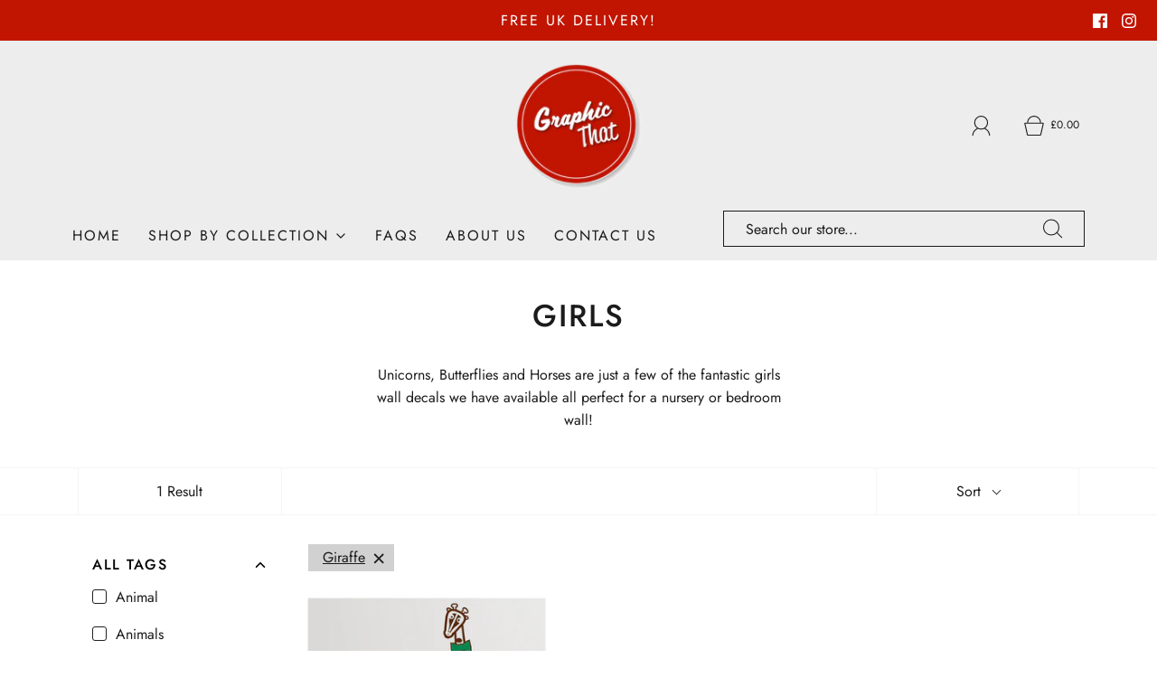

--- FILE ---
content_type: text/html; charset=utf-8
request_url: https://graphicthat.com/collections/girls/giraffe
body_size: 34542
content:
<!DOCTYPE html>
<!--[if lt IE 7 ]><html class="no-js ie ie6" lang="en"> <![endif]-->
<!--[if IE 7 ]><html class="no-js ie ie7" lang="en"> <![endif]-->
<!--[if IE 8 ]><html class="no-js ie ie8" lang="en"> <![endif]-->
<!--[if (gte IE 9)|!(IE)]><!-->
<html class="no-js" lang="en">
<!--<![endif]-->
<head>
  <link rel="stylesheet" href="https://obscure-escarpment-2240.herokuapp.com/stylesheets/bcpo-front.css">
  <script>var bcpo_product=null;  var bcpo_settings={"fallback":"dropdown","auto_select":"on","load_main_image":"on","replaceImage":"on","border_style":"round","tooltips":"show","sold_out_style":"transparent","theme":"light","jumbo_colors":"medium","jumbo_images":"medium","circle_swatches":"","inventory_style":"amazon","override_ajax":"on","add_price_addons":"off","money_format2":"£{{amount}} GBP","money_format_without_currency":"£{{amount}}","show_currency":"off","global_auto_image_options":"","global_color_options":"","global_colors":[{"key":"","value":"ecf42f"}],"shop_currency":"GBP"};var inventory_quantity = [];if(bcpo_product) { for (var i = 0; i < bcpo_product.variants.length; i += 1) { bcpo_product.variants[i].inventory_quantity = inventory_quantity[i]; }}window.bcpo = window.bcpo || {}; bcpo.cart = {"note":null,"attributes":{},"original_total_price":0,"total_price":0,"total_discount":0,"total_weight":0.0,"item_count":0,"items":[],"requires_shipping":false,"currency":"GBP","items_subtotal_price":0,"cart_level_discount_applications":[],"checkout_charge_amount":0}; bcpo.ogFormData = FormData;</script>

    
  <script>
    if (window.bcpo) bcpo.replace = '.product-form-option';
  </script>
  <style>
    #bcpo {
      padding-left: 16px;
    }
  </style>

	<meta charset="utf-8"><!--[if lt IE 9]>
		<script async src="//html5shim.googlecode.com/svn/trunk/html5.js"></script>
	<![endif]-->

	<title>
		Girls &ndash; Tagged &quot;Giraffe&quot; &ndash; Graphic That
	</title>

	<script type="text/javascript">
		document.documentElement.className = document.documentElement.className.replace('no-js', 'js');
	</script>

	
	<meta name="description" content="Unicorns, Butterflies and Horses are just a few of the fantastic girls wall decals we have available all perfect for a nursery or bedroom wall!">
	

	
		<meta name="viewport" content="width=device-width, initial-scale=1, shrink-to-fit=no">
	

	<!-- /snippets/social-meta-tags.liquid -->


<meta property="og:site_name" content="Graphic That">
<meta property="og:url" content="https://graphicthat.co.uk/collections/girls/giraffe">
<meta property="og:title" content="Girls">
<meta property="og:type" content="product.group">
<meta property="og:description" content="Unicorns, Butterflies and Horses are just a few of the fantastic girls wall decals we have available all perfect for a nursery or bedroom wall!">

<meta property="og:image" content="http://graphicthat.com/cdn/shop/files/Graphic_That_Logo-01_1200x1200.png?v=1623158927">
<meta property="og:image:alt" content="Graphic That">
<meta property="og:image:secure_url" content="https://graphicthat.com/cdn/shop/files/Graphic_That_Logo-01_1200x1200.png?v=1623158927">


<meta name="twitter:card" content="summary_large_image">
<meta name="twitter:title" content="Girls">
<meta name="twitter:description" content="Unicorns, Butterflies and Horses are just a few of the fantastic girls wall decals we have available all perfect for a nursery or bedroom wall!">

	<style>
/*============================================================================
  Typography
==============================================================================*/





@font-face {
  font-family: Jost;
  font-weight: 500;
  font-style: normal;
  font-display: swap;
  src: url("//graphicthat.com/cdn/fonts/jost/jost_n5.7c8497861ffd15f4e1284cd221f14658b0e95d61.woff2") format("woff2"),
       url("//graphicthat.com/cdn/fonts/jost/jost_n5.fb6a06896db583cc2df5ba1b30d9c04383119dd9.woff") format("woff");
}

@font-face {
  font-family: Jost;
  font-weight: 400;
  font-style: normal;
  font-display: swap;
  src: url("//graphicthat.com/cdn/fonts/jost/jost_n4.d47a1b6347ce4a4c9f437608011273009d91f2b7.woff2") format("woff2"),
       url("//graphicthat.com/cdn/fonts/jost/jost_n4.791c46290e672b3f85c3d1c651ef2efa3819eadd.woff") format("woff");
}

@font-face {
  font-family: Jost;
  font-weight: 400;
  font-style: normal;
  font-display: swap;
  src: url("//graphicthat.com/cdn/fonts/jost/jost_n4.d47a1b6347ce4a4c9f437608011273009d91f2b7.woff2") format("woff2"),
       url("//graphicthat.com/cdn/fonts/jost/jost_n4.791c46290e672b3f85c3d1c651ef2efa3819eadd.woff") format("woff");
}


  @font-face {
  font-family: Jost;
  font-weight: 700;
  font-style: normal;
  font-display: swap;
  src: url("//graphicthat.com/cdn/fonts/jost/jost_n7.921dc18c13fa0b0c94c5e2517ffe06139c3615a3.woff2") format("woff2"),
       url("//graphicthat.com/cdn/fonts/jost/jost_n7.cbfc16c98c1e195f46c536e775e4e959c5f2f22b.woff") format("woff");
}




  @font-face {
  font-family: Jost;
  font-weight: 400;
  font-style: italic;
  font-display: swap;
  src: url("//graphicthat.com/cdn/fonts/jost/jost_i4.b690098389649750ada222b9763d55796c5283a5.woff2") format("woff2"),
       url("//graphicthat.com/cdn/fonts/jost/jost_i4.fd766415a47e50b9e391ae7ec04e2ae25e7e28b0.woff") format("woff");
}




  @font-face {
  font-family: Jost;
  font-weight: 700;
  font-style: italic;
  font-display: swap;
  src: url("//graphicthat.com/cdn/fonts/jost/jost_i7.d8201b854e41e19d7ed9b1a31fe4fe71deea6d3f.woff2") format("woff2"),
       url("//graphicthat.com/cdn/fonts/jost/jost_i7.eae515c34e26b6c853efddc3fc0c552e0de63757.woff") format("woff");
}



/*============================================================================
  #General Variables
==============================================================================*/

:root {
  
  --page-background: #ffffff;
  --color-primary: #1b1b1b;
  --color-primary-light: rgba(27, 27, 27, 0.2);
  --disabled-color-primary: rgba(27, 27, 27, 0.5);
  --color-primary-opacity: rgba(27, 27, 27, 0.03);
  --link-color: #333333;
  --active-link-color: #444444;

  --button-background-color: #212121;
  --button-background-hover-color: #000000;
  --button-background-hover-color-lighten: #0d0d0d;
  --button-text-color: #fff;

  --sale-color: #c11501;
  --sale-text-color: #ffffff;
  --sale-color-faint: rgba(193, 21, 1, 0.1);
  --sold-out-color: #000000;
  --sold-out-text-color: #ffffff;

  --header-background: #ededed;
  --header-top-bar: #c11501;
  --header-text: #1b1b1b;
  --header-border-color: #ebebeb;
  --header-hover-background-color: rgba(27, 27, 27, 0.1);
  --header-hover-text: rgba(27, 27, 27, 0.3);
  --header-overlay-text: #1b1b1b;

  --sticky-header-background: #ededed;
  --sticky-header-hover-background: rgba(27, 27, 27, 0.1);
  --sticky-header-top-bar: #ededed;
  --sticky-header-text: #1b1b1b;
  --sticky-header-hover-text: rgba(27, 27, 27, 0.3);

  --mobile-menu-text: #ffffff;
  --mobile-menu-background: #222222;
  --mobile-menu-border-color: rgba(255, 255, 255, 0.5);

  --footer-background: #ebebeb;
  --footer-text: #333333;
  --footer-hover-background-color: rgba(51, 51, 51, 0.1);

  --pop-up-text: #fff;
  --pop-up-background: #333333;

  --free-shipping-background: #BEBEBE;
  --free-shipping-text: #000000;
  
  
  
  --free-shipping-bar-solid: #000000;
  --free-shipping-bar-opacity: rgba(0, 0, 0, 0.5);

  --select-padding: 5px;
  --select-radius: 2px;

  --border-color: rgba(235, 235, 235, 0.5);
  --border-search: rgba(27, 27, 27, 0.1);
  --border-color-subtle: rgba(235, 235, 235, 0.1);
  --border-color-subtle-darken: #dedede;

  --header-font-stack: Jost, sans-serif;
  --header-font-weight: 500;
  --header-font-style: normal;
  --header-font-transform: uppercase;

  
  --header-letter-spacing: 2px;
  

  --body-font-stack: Jost, sans-serif;
  --body-font-weight: 400;
  --body-font-style: normal;
  --body-font-size-int: 16;
  --body-font-size: 16px;
  --body-line-height: 1.6;

  --subheading-font-stack: Jost, sans-serif;
  --subheading-font-weight: 400;
  --subheading-font-style: normal;
  --subheading-font-transform: uppercase;
  --subheading-case: uppercase;

  
  --heading-base: 34;
  --subheading-base: 16;
  --subheading-font-size: 18px;
  --subheading-line-height: 26px;
  --product-titles: 24;
  --subpage-header: 24;
  --subpage-header-px: 24px;
  --subpage-header-line-height: 34px;
  --heading-font-size: 34px;
  --heading-line-height: 44px;
  --subheading-font-size: 16px;
  --subheading-line-height: 24px;
  

  --color-image-overlay: #000;
  --color-image-overlay-text: #fff;
  --image-overlay-opacity: calc(45 / 100);

  
  --mobile-menu-link-transform: uppercase;
  --mobile-menu-link-letter-spacing: 2px;
  

  
  --buttons-transform: uppercase;
  --buttons-letter-spacing: 2px;
  

  
    --button-font-family: var(--body-font-stack);
    --button-font-weight: var(--body-font-weight);
    --button-font-style: var(--body-font-style);
  

  --button-font-size: 14px;

  
    --button-font-size-int: calc(var(--body-font-size-int) - 2);
  

  
    --subheading-letter-spacing: 1px;
  

  
    --nav-font-family: var(--body-font-stack);
    --nav-font-weight: var(--body-font-weight);
    --nav-font-style: var(--body-font-style);
  

  
    --nav-text-transform: uppercase;
    --nav-letter-spacing: 2px;
  

  
    --nav-font-size-int: calc(var(--body-font-size-int) - 2);
  

  --password-text-color: #000000;
  --password-error-background: #feebeb;
  --password-error-text: #7e1412;
  --password-login-background: #111111;
  --password-login-text: #b8b8b8;
  --password-btn-text: #ffffff;
  --password-btn-background: rgba(0, 0, 0, 1);
  --password-btn-background-hover: rgba(125, 125, 125, .6);
  --password-btn-background-success: #4caf50;
  --success-color: #28a745;
  --error-color: #b94a48;

  --delete-button-png: //graphicthat.com/cdn/shop/t/2/assets/delete.png?v=274;
  --loader-svg: //graphicthat.com/cdn/shop/t/2/assets/loader.svg?v=119822953187440061741623158450;

  /* Shop Pay Installments variables */
  --color-body: #ffffff;
  --color-bg: #ffffff;
}
</style>


	<link rel="canonical" href="https://graphicthat.co.uk/collections/girls/giraffe" />

	<!-- CSS -->
	<style>
/*============================================================================
  Typography
==============================================================================*/





@font-face {
  font-family: Jost;
  font-weight: 500;
  font-style: normal;
  font-display: swap;
  src: url("//graphicthat.com/cdn/fonts/jost/jost_n5.7c8497861ffd15f4e1284cd221f14658b0e95d61.woff2") format("woff2"),
       url("//graphicthat.com/cdn/fonts/jost/jost_n5.fb6a06896db583cc2df5ba1b30d9c04383119dd9.woff") format("woff");
}

@font-face {
  font-family: Jost;
  font-weight: 400;
  font-style: normal;
  font-display: swap;
  src: url("//graphicthat.com/cdn/fonts/jost/jost_n4.d47a1b6347ce4a4c9f437608011273009d91f2b7.woff2") format("woff2"),
       url("//graphicthat.com/cdn/fonts/jost/jost_n4.791c46290e672b3f85c3d1c651ef2efa3819eadd.woff") format("woff");
}

@font-face {
  font-family: Jost;
  font-weight: 400;
  font-style: normal;
  font-display: swap;
  src: url("//graphicthat.com/cdn/fonts/jost/jost_n4.d47a1b6347ce4a4c9f437608011273009d91f2b7.woff2") format("woff2"),
       url("//graphicthat.com/cdn/fonts/jost/jost_n4.791c46290e672b3f85c3d1c651ef2efa3819eadd.woff") format("woff");
}


  @font-face {
  font-family: Jost;
  font-weight: 700;
  font-style: normal;
  font-display: swap;
  src: url("//graphicthat.com/cdn/fonts/jost/jost_n7.921dc18c13fa0b0c94c5e2517ffe06139c3615a3.woff2") format("woff2"),
       url("//graphicthat.com/cdn/fonts/jost/jost_n7.cbfc16c98c1e195f46c536e775e4e959c5f2f22b.woff") format("woff");
}




  @font-face {
  font-family: Jost;
  font-weight: 400;
  font-style: italic;
  font-display: swap;
  src: url("//graphicthat.com/cdn/fonts/jost/jost_i4.b690098389649750ada222b9763d55796c5283a5.woff2") format("woff2"),
       url("//graphicthat.com/cdn/fonts/jost/jost_i4.fd766415a47e50b9e391ae7ec04e2ae25e7e28b0.woff") format("woff");
}




  @font-face {
  font-family: Jost;
  font-weight: 700;
  font-style: italic;
  font-display: swap;
  src: url("//graphicthat.com/cdn/fonts/jost/jost_i7.d8201b854e41e19d7ed9b1a31fe4fe71deea6d3f.woff2") format("woff2"),
       url("//graphicthat.com/cdn/fonts/jost/jost_i7.eae515c34e26b6c853efddc3fc0c552e0de63757.woff") format("woff");
}



/*============================================================================
  #General Variables
==============================================================================*/

:root {
  
  --page-background: #ffffff;
  --color-primary: #1b1b1b;
  --color-primary-light: rgba(27, 27, 27, 0.2);
  --disabled-color-primary: rgba(27, 27, 27, 0.5);
  --color-primary-opacity: rgba(27, 27, 27, 0.03);
  --link-color: #333333;
  --active-link-color: #444444;

  --button-background-color: #212121;
  --button-background-hover-color: #000000;
  --button-background-hover-color-lighten: #0d0d0d;
  --button-text-color: #fff;

  --sale-color: #c11501;
  --sale-text-color: #ffffff;
  --sale-color-faint: rgba(193, 21, 1, 0.1);
  --sold-out-color: #000000;
  --sold-out-text-color: #ffffff;

  --header-background: #ededed;
  --header-top-bar: #c11501;
  --header-text: #1b1b1b;
  --header-border-color: #ebebeb;
  --header-hover-background-color: rgba(27, 27, 27, 0.1);
  --header-hover-text: rgba(27, 27, 27, 0.3);
  --header-overlay-text: #1b1b1b;

  --sticky-header-background: #ededed;
  --sticky-header-hover-background: rgba(27, 27, 27, 0.1);
  --sticky-header-top-bar: #ededed;
  --sticky-header-text: #1b1b1b;
  --sticky-header-hover-text: rgba(27, 27, 27, 0.3);

  --mobile-menu-text: #ffffff;
  --mobile-menu-background: #222222;
  --mobile-menu-border-color: rgba(255, 255, 255, 0.5);

  --footer-background: #ebebeb;
  --footer-text: #333333;
  --footer-hover-background-color: rgba(51, 51, 51, 0.1);

  --pop-up-text: #fff;
  --pop-up-background: #333333;

  --free-shipping-background: #BEBEBE;
  --free-shipping-text: #000000;
  
  
  
  --free-shipping-bar-solid: #000000;
  --free-shipping-bar-opacity: rgba(0, 0, 0, 0.5);

  --select-padding: 5px;
  --select-radius: 2px;

  --border-color: rgba(235, 235, 235, 0.5);
  --border-search: rgba(27, 27, 27, 0.1);
  --border-color-subtle: rgba(235, 235, 235, 0.1);
  --border-color-subtle-darken: #dedede;

  --header-font-stack: Jost, sans-serif;
  --header-font-weight: 500;
  --header-font-style: normal;
  --header-font-transform: uppercase;

  
  --header-letter-spacing: 2px;
  

  --body-font-stack: Jost, sans-serif;
  --body-font-weight: 400;
  --body-font-style: normal;
  --body-font-size-int: 16;
  --body-font-size: 16px;
  --body-line-height: 1.6;

  --subheading-font-stack: Jost, sans-serif;
  --subheading-font-weight: 400;
  --subheading-font-style: normal;
  --subheading-font-transform: uppercase;
  --subheading-case: uppercase;

  
  --heading-base: 34;
  --subheading-base: 16;
  --subheading-font-size: 18px;
  --subheading-line-height: 26px;
  --product-titles: 24;
  --subpage-header: 24;
  --subpage-header-px: 24px;
  --subpage-header-line-height: 34px;
  --heading-font-size: 34px;
  --heading-line-height: 44px;
  --subheading-font-size: 16px;
  --subheading-line-height: 24px;
  

  --color-image-overlay: #000;
  --color-image-overlay-text: #fff;
  --image-overlay-opacity: calc(45 / 100);

  
  --mobile-menu-link-transform: uppercase;
  --mobile-menu-link-letter-spacing: 2px;
  

  
  --buttons-transform: uppercase;
  --buttons-letter-spacing: 2px;
  

  
    --button-font-family: var(--body-font-stack);
    --button-font-weight: var(--body-font-weight);
    --button-font-style: var(--body-font-style);
  

  --button-font-size: 14px;

  
    --button-font-size-int: calc(var(--body-font-size-int) - 2);
  

  
    --subheading-letter-spacing: 1px;
  

  
    --nav-font-family: var(--body-font-stack);
    --nav-font-weight: var(--body-font-weight);
    --nav-font-style: var(--body-font-style);
  

  
    --nav-text-transform: uppercase;
    --nav-letter-spacing: 2px;
  

  
    --nav-font-size-int: calc(var(--body-font-size-int) - 2);
  

  --password-text-color: #000000;
  --password-error-background: #feebeb;
  --password-error-text: #7e1412;
  --password-login-background: #111111;
  --password-login-text: #b8b8b8;
  --password-btn-text: #ffffff;
  --password-btn-background: rgba(0, 0, 0, 1);
  --password-btn-background-hover: rgba(125, 125, 125, .6);
  --password-btn-background-success: #4caf50;
  --success-color: #28a745;
  --error-color: #b94a48;

  --delete-button-png: //graphicthat.com/cdn/shop/t/2/assets/delete.png?v=274;
  --loader-svg: //graphicthat.com/cdn/shop/t/2/assets/loader.svg?v=119822953187440061741623158450;

  /* Shop Pay Installments variables */
  --color-body: #ffffff;
  --color-bg: #ffffff;
}
</style>


	
	    <link rel="preload" href="//graphicthat.com/cdn/shop/t/2/assets/theme-collection.min.css?v=167970724566884681571623158456" as="style">
	    <link href="//graphicthat.com/cdn/shop/t/2/assets/theme-collection.min.css?v=167970724566884681571623158456" rel="stylesheet" type="text/css" media="all" />
	

	<link href="//graphicthat.com/cdn/shop/t/2/assets/custom.css?v=60929843993882887651623158447" rel="stylesheet" type="text/css" media="all" />

	



	
		<link rel="shortcut icon" href="//graphicthat.com/cdn/shop/files/Graphic_That_Logo-01_32x32.png?v=1623158927" type="image/png">
	

	<link rel="sitemap" type="application/xml" title="Sitemap" href="/sitemap.xml" />

	<script>window.performance && window.performance.mark && window.performance.mark('shopify.content_for_header.start');</script><meta name="google-site-verification" content="NnlbgxA3EwxMtUTmIfJ6eCFrOmksGUcjdVACmjcpJYI">
<meta id="shopify-digital-wallet" name="shopify-digital-wallet" content="/57376178341/digital_wallets/dialog">
<meta name="shopify-checkout-api-token" content="1e2f126800d2529a70051642ffa9da74">
<meta id="in-context-paypal-metadata" data-shop-id="57376178341" data-venmo-supported="false" data-environment="production" data-locale="en_US" data-paypal-v4="true" data-currency="GBP">
<link rel="alternate" type="application/atom+xml" title="Feed" href="/collections/girls/giraffe.atom" />
<link rel="alternate" type="application/json+oembed" href="https://graphicthat.co.uk/collections/girls/giraffe.oembed">
<script async="async" src="/checkouts/internal/preloads.js?locale=en-GB"></script>
<link rel="preconnect" href="https://shop.app" crossorigin="anonymous">
<script async="async" src="https://shop.app/checkouts/internal/preloads.js?locale=en-GB&shop_id=57376178341" crossorigin="anonymous"></script>
<script id="apple-pay-shop-capabilities" type="application/json">{"shopId":57376178341,"countryCode":"GB","currencyCode":"GBP","merchantCapabilities":["supports3DS"],"merchantId":"gid:\/\/shopify\/Shop\/57376178341","merchantName":"Graphic That","requiredBillingContactFields":["postalAddress","email"],"requiredShippingContactFields":["postalAddress","email"],"shippingType":"shipping","supportedNetworks":["visa","maestro","masterCard","amex","discover","elo"],"total":{"type":"pending","label":"Graphic That","amount":"1.00"},"shopifyPaymentsEnabled":true,"supportsSubscriptions":true}</script>
<script id="shopify-features" type="application/json">{"accessToken":"1e2f126800d2529a70051642ffa9da74","betas":["rich-media-storefront-analytics"],"domain":"graphicthat.com","predictiveSearch":true,"shopId":57376178341,"locale":"en"}</script>
<script>var Shopify = Shopify || {};
Shopify.shop = "graphicthat.myshopify.com";
Shopify.locale = "en";
Shopify.currency = {"active":"GBP","rate":"1.0"};
Shopify.country = "GB";
Shopify.theme = {"name":"Fresh","id":123700576421,"schema_name":"Fresh","schema_version":"1.0.3","theme_store_id":908,"role":"main"};
Shopify.theme.handle = "null";
Shopify.theme.style = {"id":null,"handle":null};
Shopify.cdnHost = "graphicthat.com/cdn";
Shopify.routes = Shopify.routes || {};
Shopify.routes.root = "/";</script>
<script type="module">!function(o){(o.Shopify=o.Shopify||{}).modules=!0}(window);</script>
<script>!function(o){function n(){var o=[];function n(){o.push(Array.prototype.slice.apply(arguments))}return n.q=o,n}var t=o.Shopify=o.Shopify||{};t.loadFeatures=n(),t.autoloadFeatures=n()}(window);</script>
<script>
  window.ShopifyPay = window.ShopifyPay || {};
  window.ShopifyPay.apiHost = "shop.app\/pay";
  window.ShopifyPay.redirectState = null;
</script>
<script id="shop-js-analytics" type="application/json">{"pageType":"collection"}</script>
<script defer="defer" async type="module" src="//graphicthat.com/cdn/shopifycloud/shop-js/modules/v2/client.init-shop-cart-sync_BT-GjEfc.en.esm.js"></script>
<script defer="defer" async type="module" src="//graphicthat.com/cdn/shopifycloud/shop-js/modules/v2/chunk.common_D58fp_Oc.esm.js"></script>
<script defer="defer" async type="module" src="//graphicthat.com/cdn/shopifycloud/shop-js/modules/v2/chunk.modal_xMitdFEc.esm.js"></script>
<script type="module">
  await import("//graphicthat.com/cdn/shopifycloud/shop-js/modules/v2/client.init-shop-cart-sync_BT-GjEfc.en.esm.js");
await import("//graphicthat.com/cdn/shopifycloud/shop-js/modules/v2/chunk.common_D58fp_Oc.esm.js");
await import("//graphicthat.com/cdn/shopifycloud/shop-js/modules/v2/chunk.modal_xMitdFEc.esm.js");

  window.Shopify.SignInWithShop?.initShopCartSync?.({"fedCMEnabled":true,"windoidEnabled":true});

</script>
<script>
  window.Shopify = window.Shopify || {};
  if (!window.Shopify.featureAssets) window.Shopify.featureAssets = {};
  window.Shopify.featureAssets['shop-js'] = {"shop-cart-sync":["modules/v2/client.shop-cart-sync_DZOKe7Ll.en.esm.js","modules/v2/chunk.common_D58fp_Oc.esm.js","modules/v2/chunk.modal_xMitdFEc.esm.js"],"init-fed-cm":["modules/v2/client.init-fed-cm_B6oLuCjv.en.esm.js","modules/v2/chunk.common_D58fp_Oc.esm.js","modules/v2/chunk.modal_xMitdFEc.esm.js"],"shop-cash-offers":["modules/v2/client.shop-cash-offers_D2sdYoxE.en.esm.js","modules/v2/chunk.common_D58fp_Oc.esm.js","modules/v2/chunk.modal_xMitdFEc.esm.js"],"shop-login-button":["modules/v2/client.shop-login-button_QeVjl5Y3.en.esm.js","modules/v2/chunk.common_D58fp_Oc.esm.js","modules/v2/chunk.modal_xMitdFEc.esm.js"],"pay-button":["modules/v2/client.pay-button_DXTOsIq6.en.esm.js","modules/v2/chunk.common_D58fp_Oc.esm.js","modules/v2/chunk.modal_xMitdFEc.esm.js"],"shop-button":["modules/v2/client.shop-button_DQZHx9pm.en.esm.js","modules/v2/chunk.common_D58fp_Oc.esm.js","modules/v2/chunk.modal_xMitdFEc.esm.js"],"avatar":["modules/v2/client.avatar_BTnouDA3.en.esm.js"],"init-windoid":["modules/v2/client.init-windoid_CR1B-cfM.en.esm.js","modules/v2/chunk.common_D58fp_Oc.esm.js","modules/v2/chunk.modal_xMitdFEc.esm.js"],"init-shop-for-new-customer-accounts":["modules/v2/client.init-shop-for-new-customer-accounts_C_vY_xzh.en.esm.js","modules/v2/client.shop-login-button_QeVjl5Y3.en.esm.js","modules/v2/chunk.common_D58fp_Oc.esm.js","modules/v2/chunk.modal_xMitdFEc.esm.js"],"init-shop-email-lookup-coordinator":["modules/v2/client.init-shop-email-lookup-coordinator_BI7n9ZSv.en.esm.js","modules/v2/chunk.common_D58fp_Oc.esm.js","modules/v2/chunk.modal_xMitdFEc.esm.js"],"init-shop-cart-sync":["modules/v2/client.init-shop-cart-sync_BT-GjEfc.en.esm.js","modules/v2/chunk.common_D58fp_Oc.esm.js","modules/v2/chunk.modal_xMitdFEc.esm.js"],"shop-toast-manager":["modules/v2/client.shop-toast-manager_DiYdP3xc.en.esm.js","modules/v2/chunk.common_D58fp_Oc.esm.js","modules/v2/chunk.modal_xMitdFEc.esm.js"],"init-customer-accounts":["modules/v2/client.init-customer-accounts_D9ZNqS-Q.en.esm.js","modules/v2/client.shop-login-button_QeVjl5Y3.en.esm.js","modules/v2/chunk.common_D58fp_Oc.esm.js","modules/v2/chunk.modal_xMitdFEc.esm.js"],"init-customer-accounts-sign-up":["modules/v2/client.init-customer-accounts-sign-up_iGw4briv.en.esm.js","modules/v2/client.shop-login-button_QeVjl5Y3.en.esm.js","modules/v2/chunk.common_D58fp_Oc.esm.js","modules/v2/chunk.modal_xMitdFEc.esm.js"],"shop-follow-button":["modules/v2/client.shop-follow-button_CqMgW2wH.en.esm.js","modules/v2/chunk.common_D58fp_Oc.esm.js","modules/v2/chunk.modal_xMitdFEc.esm.js"],"checkout-modal":["modules/v2/client.checkout-modal_xHeaAweL.en.esm.js","modules/v2/chunk.common_D58fp_Oc.esm.js","modules/v2/chunk.modal_xMitdFEc.esm.js"],"shop-login":["modules/v2/client.shop-login_D91U-Q7h.en.esm.js","modules/v2/chunk.common_D58fp_Oc.esm.js","modules/v2/chunk.modal_xMitdFEc.esm.js"],"lead-capture":["modules/v2/client.lead-capture_BJmE1dJe.en.esm.js","modules/v2/chunk.common_D58fp_Oc.esm.js","modules/v2/chunk.modal_xMitdFEc.esm.js"],"payment-terms":["modules/v2/client.payment-terms_Ci9AEqFq.en.esm.js","modules/v2/chunk.common_D58fp_Oc.esm.js","modules/v2/chunk.modal_xMitdFEc.esm.js"]};
</script>
<script>(function() {
  var isLoaded = false;
  function asyncLoad() {
    if (isLoaded) return;
    isLoaded = true;
    var urls = ["\/\/cdn.shopify.com\/proxy\/264c016f5e7e0307a55f86d6fdeca817c05469ac7719fab966b2bfd045f11363\/obscure-escarpment-2240.herokuapp.com\/js\/best_custom_product_options.js?shop=graphicthat.myshopify.com\u0026sp-cache-control=cHVibGljLCBtYXgtYWdlPTkwMA","https:\/\/easygdpr.b-cdn.net\/v\/1553540745\/gdpr.min.js?shop=graphicthat.myshopify.com"];
    for (var i = 0; i < urls.length; i++) {
      var s = document.createElement('script');
      s.type = 'text/javascript';
      s.async = true;
      s.src = urls[i];
      var x = document.getElementsByTagName('script')[0];
      x.parentNode.insertBefore(s, x);
    }
  };
  if(window.attachEvent) {
    window.attachEvent('onload', asyncLoad);
  } else {
    window.addEventListener('load', asyncLoad, false);
  }
})();</script>
<script id="__st">var __st={"a":57376178341,"offset":0,"reqid":"ff06ed86-64b7-4853-9bea-7cb4fe977005-1769177806","pageurl":"graphicthat.com\/collections\/girls\/giraffe","u":"fc7b39847424","p":"collection","rtyp":"collection","rid":272306765989};</script>
<script>window.ShopifyPaypalV4VisibilityTracking = true;</script>
<script id="captcha-bootstrap">!function(){'use strict';const t='contact',e='account',n='new_comment',o=[[t,t],['blogs',n],['comments',n],[t,'customer']],c=[[e,'customer_login'],[e,'guest_login'],[e,'recover_customer_password'],[e,'create_customer']],r=t=>t.map((([t,e])=>`form[action*='/${t}']:not([data-nocaptcha='true']) input[name='form_type'][value='${e}']`)).join(','),a=t=>()=>t?[...document.querySelectorAll(t)].map((t=>t.form)):[];function s(){const t=[...o],e=r(t);return a(e)}const i='password',u='form_key',d=['recaptcha-v3-token','g-recaptcha-response','h-captcha-response',i],f=()=>{try{return window.sessionStorage}catch{return}},m='__shopify_v',_=t=>t.elements[u];function p(t,e,n=!1){try{const o=window.sessionStorage,c=JSON.parse(o.getItem(e)),{data:r}=function(t){const{data:e,action:n}=t;return t[m]||n?{data:e,action:n}:{data:t,action:n}}(c);for(const[e,n]of Object.entries(r))t.elements[e]&&(t.elements[e].value=n);n&&o.removeItem(e)}catch(o){console.error('form repopulation failed',{error:o})}}const l='form_type',E='cptcha';function T(t){t.dataset[E]=!0}const w=window,h=w.document,L='Shopify',v='ce_forms',y='captcha';let A=!1;((t,e)=>{const n=(g='f06e6c50-85a8-45c8-87d0-21a2b65856fe',I='https://cdn.shopify.com/shopifycloud/storefront-forms-hcaptcha/ce_storefront_forms_captcha_hcaptcha.v1.5.2.iife.js',D={infoText:'Protected by hCaptcha',privacyText:'Privacy',termsText:'Terms'},(t,e,n)=>{const o=w[L][v],c=o.bindForm;if(c)return c(t,g,e,D).then(n);var r;o.q.push([[t,g,e,D],n]),r=I,A||(h.body.append(Object.assign(h.createElement('script'),{id:'captcha-provider',async:!0,src:r})),A=!0)});var g,I,D;w[L]=w[L]||{},w[L][v]=w[L][v]||{},w[L][v].q=[],w[L][y]=w[L][y]||{},w[L][y].protect=function(t,e){n(t,void 0,e),T(t)},Object.freeze(w[L][y]),function(t,e,n,w,h,L){const[v,y,A,g]=function(t,e,n){const i=e?o:[],u=t?c:[],d=[...i,...u],f=r(d),m=r(i),_=r(d.filter((([t,e])=>n.includes(e))));return[a(f),a(m),a(_),s()]}(w,h,L),I=t=>{const e=t.target;return e instanceof HTMLFormElement?e:e&&e.form},D=t=>v().includes(t);t.addEventListener('submit',(t=>{const e=I(t);if(!e)return;const n=D(e)&&!e.dataset.hcaptchaBound&&!e.dataset.recaptchaBound,o=_(e),c=g().includes(e)&&(!o||!o.value);(n||c)&&t.preventDefault(),c&&!n&&(function(t){try{if(!f())return;!function(t){const e=f();if(!e)return;const n=_(t);if(!n)return;const o=n.value;o&&e.removeItem(o)}(t);const e=Array.from(Array(32),(()=>Math.random().toString(36)[2])).join('');!function(t,e){_(t)||t.append(Object.assign(document.createElement('input'),{type:'hidden',name:u})),t.elements[u].value=e}(t,e),function(t,e){const n=f();if(!n)return;const o=[...t.querySelectorAll(`input[type='${i}']`)].map((({name:t})=>t)),c=[...d,...o],r={};for(const[a,s]of new FormData(t).entries())c.includes(a)||(r[a]=s);n.setItem(e,JSON.stringify({[m]:1,action:t.action,data:r}))}(t,e)}catch(e){console.error('failed to persist form',e)}}(e),e.submit())}));const S=(t,e)=>{t&&!t.dataset[E]&&(n(t,e.some((e=>e===t))),T(t))};for(const o of['focusin','change'])t.addEventListener(o,(t=>{const e=I(t);D(e)&&S(e,y())}));const B=e.get('form_key'),M=e.get(l),P=B&&M;t.addEventListener('DOMContentLoaded',(()=>{const t=y();if(P)for(const e of t)e.elements[l].value===M&&p(e,B);[...new Set([...A(),...v().filter((t=>'true'===t.dataset.shopifyCaptcha))])].forEach((e=>S(e,t)))}))}(h,new URLSearchParams(w.location.search),n,t,e,['guest_login'])})(!0,!0)}();</script>
<script integrity="sha256-4kQ18oKyAcykRKYeNunJcIwy7WH5gtpwJnB7kiuLZ1E=" data-source-attribution="shopify.loadfeatures" defer="defer" src="//graphicthat.com/cdn/shopifycloud/storefront/assets/storefront/load_feature-a0a9edcb.js" crossorigin="anonymous"></script>
<script crossorigin="anonymous" defer="defer" src="//graphicthat.com/cdn/shopifycloud/storefront/assets/shopify_pay/storefront-65b4c6d7.js?v=20250812"></script>
<script data-source-attribution="shopify.dynamic_checkout.dynamic.init">var Shopify=Shopify||{};Shopify.PaymentButton=Shopify.PaymentButton||{isStorefrontPortableWallets:!0,init:function(){window.Shopify.PaymentButton.init=function(){};var t=document.createElement("script");t.src="https://graphicthat.com/cdn/shopifycloud/portable-wallets/latest/portable-wallets.en.js",t.type="module",document.head.appendChild(t)}};
</script>
<script data-source-attribution="shopify.dynamic_checkout.buyer_consent">
  function portableWalletsHideBuyerConsent(e){var t=document.getElementById("shopify-buyer-consent"),n=document.getElementById("shopify-subscription-policy-button");t&&n&&(t.classList.add("hidden"),t.setAttribute("aria-hidden","true"),n.removeEventListener("click",e))}function portableWalletsShowBuyerConsent(e){var t=document.getElementById("shopify-buyer-consent"),n=document.getElementById("shopify-subscription-policy-button");t&&n&&(t.classList.remove("hidden"),t.removeAttribute("aria-hidden"),n.addEventListener("click",e))}window.Shopify?.PaymentButton&&(window.Shopify.PaymentButton.hideBuyerConsent=portableWalletsHideBuyerConsent,window.Shopify.PaymentButton.showBuyerConsent=portableWalletsShowBuyerConsent);
</script>
<script data-source-attribution="shopify.dynamic_checkout.cart.bootstrap">document.addEventListener("DOMContentLoaded",(function(){function t(){return document.querySelector("shopify-accelerated-checkout-cart, shopify-accelerated-checkout")}if(t())Shopify.PaymentButton.init();else{new MutationObserver((function(e,n){t()&&(Shopify.PaymentButton.init(),n.disconnect())})).observe(document.body,{childList:!0,subtree:!0})}}));
</script>
<link id="shopify-accelerated-checkout-styles" rel="stylesheet" media="screen" href="https://graphicthat.com/cdn/shopifycloud/portable-wallets/latest/accelerated-checkout-backwards-compat.css" crossorigin="anonymous">
<style id="shopify-accelerated-checkout-cart">
        #shopify-buyer-consent {
  margin-top: 1em;
  display: inline-block;
  width: 100%;
}

#shopify-buyer-consent.hidden {
  display: none;
}

#shopify-subscription-policy-button {
  background: none;
  border: none;
  padding: 0;
  text-decoration: underline;
  font-size: inherit;
  cursor: pointer;
}

#shopify-subscription-policy-button::before {
  box-shadow: none;
}

      </style>

<script>window.performance && window.performance.mark && window.performance.mark('shopify.content_for_header.end');</script>
  

	<script type="text/javascript">
	window.lazySizesConfig = window.lazySizesConfig || {};
	window.lazySizesConfig.rias = window.lazySizesConfig.rias || {};

	// configure available widths to replace with the {width} placeholder
	window.lazySizesConfig.rias.widths = [150, 300, 600, 900, 1200, 1500, 1800, 2100];

	window.wetheme = {
		name: 'Inspire',
	};
	</script>

	

	<script defer type="module" src="//graphicthat.com/cdn/shop/t/2/assets/theme.min.js?v=111332011035101256081623158460"></script>
	<script defer nomodule src="//graphicthat.com/cdn/shop/t/2/assets/theme.legacy.min.js?v=57387789646571462061623158459"></script>

  

  

  

  
    <script type="text/javascript">
      try {
        window.EasyGdprSettings = "{\"cookie_banner\":true,\"cookie_banner_cookiename\":\"\",\"cookie_banner_settings\":{\"size\":\"xsmall\",\"font_family\":\"#auto\",\"pp_url\":\"\/policies\/privacy-policy\",\"show_cookie_icon\":false,\"banner_color\":{\"hexcode\":\"#333333\",\"opacity\":1},\"button_color\":{\"hexcode\":\"#c11501\",\"opacity\":1},\"button_text_color\":{\"hexcode\":\"#ffffff\",\"opacity\":1},\"restrict_eu\":true},\"current_theme\":\"other\",\"custom_button_position\":\"\",\"eg_display\":[\"login\",\"account\"],\"enabled\":true,\"texts\":{}}";
      } catch (error) {}
    </script>
  



<link href="https://monorail-edge.shopifysvc.com" rel="dns-prefetch">
<script>(function(){if ("sendBeacon" in navigator && "performance" in window) {try {var session_token_from_headers = performance.getEntriesByType('navigation')[0].serverTiming.find(x => x.name == '_s').description;} catch {var session_token_from_headers = undefined;}var session_cookie_matches = document.cookie.match(/_shopify_s=([^;]*)/);var session_token_from_cookie = session_cookie_matches && session_cookie_matches.length === 2 ? session_cookie_matches[1] : "";var session_token = session_token_from_headers || session_token_from_cookie || "";function handle_abandonment_event(e) {var entries = performance.getEntries().filter(function(entry) {return /monorail-edge.shopifysvc.com/.test(entry.name);});if (!window.abandonment_tracked && entries.length === 0) {window.abandonment_tracked = true;var currentMs = Date.now();var navigation_start = performance.timing.navigationStart;var payload = {shop_id: 57376178341,url: window.location.href,navigation_start,duration: currentMs - navigation_start,session_token,page_type: "collection"};window.navigator.sendBeacon("https://monorail-edge.shopifysvc.com/v1/produce", JSON.stringify({schema_id: "online_store_buyer_site_abandonment/1.1",payload: payload,metadata: {event_created_at_ms: currentMs,event_sent_at_ms: currentMs}}));}}window.addEventListener('pagehide', handle_abandonment_event);}}());</script>
<script id="web-pixels-manager-setup">(function e(e,d,r,n,o){if(void 0===o&&(o={}),!Boolean(null===(a=null===(i=window.Shopify)||void 0===i?void 0:i.analytics)||void 0===a?void 0:a.replayQueue)){var i,a;window.Shopify=window.Shopify||{};var t=window.Shopify;t.analytics=t.analytics||{};var s=t.analytics;s.replayQueue=[],s.publish=function(e,d,r){return s.replayQueue.push([e,d,r]),!0};try{self.performance.mark("wpm:start")}catch(e){}var l=function(){var e={modern:/Edge?\/(1{2}[4-9]|1[2-9]\d|[2-9]\d{2}|\d{4,})\.\d+(\.\d+|)|Firefox\/(1{2}[4-9]|1[2-9]\d|[2-9]\d{2}|\d{4,})\.\d+(\.\d+|)|Chrom(ium|e)\/(9{2}|\d{3,})\.\d+(\.\d+|)|(Maci|X1{2}).+ Version\/(15\.\d+|(1[6-9]|[2-9]\d|\d{3,})\.\d+)([,.]\d+|)( \(\w+\)|)( Mobile\/\w+|) Safari\/|Chrome.+OPR\/(9{2}|\d{3,})\.\d+\.\d+|(CPU[ +]OS|iPhone[ +]OS|CPU[ +]iPhone|CPU IPhone OS|CPU iPad OS)[ +]+(15[._]\d+|(1[6-9]|[2-9]\d|\d{3,})[._]\d+)([._]\d+|)|Android:?[ /-](13[3-9]|1[4-9]\d|[2-9]\d{2}|\d{4,})(\.\d+|)(\.\d+|)|Android.+Firefox\/(13[5-9]|1[4-9]\d|[2-9]\d{2}|\d{4,})\.\d+(\.\d+|)|Android.+Chrom(ium|e)\/(13[3-9]|1[4-9]\d|[2-9]\d{2}|\d{4,})\.\d+(\.\d+|)|SamsungBrowser\/([2-9]\d|\d{3,})\.\d+/,legacy:/Edge?\/(1[6-9]|[2-9]\d|\d{3,})\.\d+(\.\d+|)|Firefox\/(5[4-9]|[6-9]\d|\d{3,})\.\d+(\.\d+|)|Chrom(ium|e)\/(5[1-9]|[6-9]\d|\d{3,})\.\d+(\.\d+|)([\d.]+$|.*Safari\/(?![\d.]+ Edge\/[\d.]+$))|(Maci|X1{2}).+ Version\/(10\.\d+|(1[1-9]|[2-9]\d|\d{3,})\.\d+)([,.]\d+|)( \(\w+\)|)( Mobile\/\w+|) Safari\/|Chrome.+OPR\/(3[89]|[4-9]\d|\d{3,})\.\d+\.\d+|(CPU[ +]OS|iPhone[ +]OS|CPU[ +]iPhone|CPU IPhone OS|CPU iPad OS)[ +]+(10[._]\d+|(1[1-9]|[2-9]\d|\d{3,})[._]\d+)([._]\d+|)|Android:?[ /-](13[3-9]|1[4-9]\d|[2-9]\d{2}|\d{4,})(\.\d+|)(\.\d+|)|Mobile Safari.+OPR\/([89]\d|\d{3,})\.\d+\.\d+|Android.+Firefox\/(13[5-9]|1[4-9]\d|[2-9]\d{2}|\d{4,})\.\d+(\.\d+|)|Android.+Chrom(ium|e)\/(13[3-9]|1[4-9]\d|[2-9]\d{2}|\d{4,})\.\d+(\.\d+|)|Android.+(UC? ?Browser|UCWEB|U3)[ /]?(15\.([5-9]|\d{2,})|(1[6-9]|[2-9]\d|\d{3,})\.\d+)\.\d+|SamsungBrowser\/(5\.\d+|([6-9]|\d{2,})\.\d+)|Android.+MQ{2}Browser\/(14(\.(9|\d{2,})|)|(1[5-9]|[2-9]\d|\d{3,})(\.\d+|))(\.\d+|)|K[Aa][Ii]OS\/(3\.\d+|([4-9]|\d{2,})\.\d+)(\.\d+|)/},d=e.modern,r=e.legacy,n=navigator.userAgent;return n.match(d)?"modern":n.match(r)?"legacy":"unknown"}(),u="modern"===l?"modern":"legacy",c=(null!=n?n:{modern:"",legacy:""})[u],f=function(e){return[e.baseUrl,"/wpm","/b",e.hashVersion,"modern"===e.buildTarget?"m":"l",".js"].join("")}({baseUrl:d,hashVersion:r,buildTarget:u}),m=function(e){var d=e.version,r=e.bundleTarget,n=e.surface,o=e.pageUrl,i=e.monorailEndpoint;return{emit:function(e){var a=e.status,t=e.errorMsg,s=(new Date).getTime(),l=JSON.stringify({metadata:{event_sent_at_ms:s},events:[{schema_id:"web_pixels_manager_load/3.1",payload:{version:d,bundle_target:r,page_url:o,status:a,surface:n,error_msg:t},metadata:{event_created_at_ms:s}}]});if(!i)return console&&console.warn&&console.warn("[Web Pixels Manager] No Monorail endpoint provided, skipping logging."),!1;try{return self.navigator.sendBeacon.bind(self.navigator)(i,l)}catch(e){}var u=new XMLHttpRequest;try{return u.open("POST",i,!0),u.setRequestHeader("Content-Type","text/plain"),u.send(l),!0}catch(e){return console&&console.warn&&console.warn("[Web Pixels Manager] Got an unhandled error while logging to Monorail."),!1}}}}({version:r,bundleTarget:l,surface:e.surface,pageUrl:self.location.href,monorailEndpoint:e.monorailEndpoint});try{o.browserTarget=l,function(e){var d=e.src,r=e.async,n=void 0===r||r,o=e.onload,i=e.onerror,a=e.sri,t=e.scriptDataAttributes,s=void 0===t?{}:t,l=document.createElement("script"),u=document.querySelector("head"),c=document.querySelector("body");if(l.async=n,l.src=d,a&&(l.integrity=a,l.crossOrigin="anonymous"),s)for(var f in s)if(Object.prototype.hasOwnProperty.call(s,f))try{l.dataset[f]=s[f]}catch(e){}if(o&&l.addEventListener("load",o),i&&l.addEventListener("error",i),u)u.appendChild(l);else{if(!c)throw new Error("Did not find a head or body element to append the script");c.appendChild(l)}}({src:f,async:!0,onload:function(){if(!function(){var e,d;return Boolean(null===(d=null===(e=window.Shopify)||void 0===e?void 0:e.analytics)||void 0===d?void 0:d.initialized)}()){var d=window.webPixelsManager.init(e)||void 0;if(d){var r=window.Shopify.analytics;r.replayQueue.forEach((function(e){var r=e[0],n=e[1],o=e[2];d.publishCustomEvent(r,n,o)})),r.replayQueue=[],r.publish=d.publishCustomEvent,r.visitor=d.visitor,r.initialized=!0}}},onerror:function(){return m.emit({status:"failed",errorMsg:"".concat(f," has failed to load")})},sri:function(e){var d=/^sha384-[A-Za-z0-9+/=]+$/;return"string"==typeof e&&d.test(e)}(c)?c:"",scriptDataAttributes:o}),m.emit({status:"loading"})}catch(e){m.emit({status:"failed",errorMsg:(null==e?void 0:e.message)||"Unknown error"})}}})({shopId: 57376178341,storefrontBaseUrl: "https://graphicthat.co.uk",extensionsBaseUrl: "https://extensions.shopifycdn.com/cdn/shopifycloud/web-pixels-manager",monorailEndpoint: "https://monorail-edge.shopifysvc.com/unstable/produce_batch",surface: "storefront-renderer",enabledBetaFlags: ["2dca8a86"],webPixelsConfigList: [{"id":"577994917","configuration":"{\"config\":\"{\\\"pixel_id\\\":\\\"G-XSKVM56LGN\\\",\\\"target_country\\\":\\\"GB\\\",\\\"gtag_events\\\":[{\\\"type\\\":\\\"search\\\",\\\"action_label\\\":[\\\"G-XSKVM56LGN\\\",\\\"AW-336967491\\\/8EaoCJz2zeACEMPu1qAB\\\"]},{\\\"type\\\":\\\"begin_checkout\\\",\\\"action_label\\\":[\\\"G-XSKVM56LGN\\\",\\\"AW-336967491\\\/SKWxCJn2zeACEMPu1qAB\\\"]},{\\\"type\\\":\\\"view_item\\\",\\\"action_label\\\":[\\\"G-XSKVM56LGN\\\",\\\"AW-336967491\\\/PtOPCJv1zeACEMPu1qAB\\\",\\\"MC-FGM2BVR6JY\\\"]},{\\\"type\\\":\\\"purchase\\\",\\\"action_label\\\":[\\\"G-XSKVM56LGN\\\",\\\"AW-336967491\\\/YBlcCJj1zeACEMPu1qAB\\\",\\\"MC-FGM2BVR6JY\\\"]},{\\\"type\\\":\\\"page_view\\\",\\\"action_label\\\":[\\\"G-XSKVM56LGN\\\",\\\"AW-336967491\\\/Mz9fCJX1zeACEMPu1qAB\\\",\\\"MC-FGM2BVR6JY\\\"]},{\\\"type\\\":\\\"add_payment_info\\\",\\\"action_label\\\":[\\\"G-XSKVM56LGN\\\",\\\"AW-336967491\\\/lrDjCJ_2zeACEMPu1qAB\\\"]},{\\\"type\\\":\\\"add_to_cart\\\",\\\"action_label\\\":[\\\"G-XSKVM56LGN\\\",\\\"AW-336967491\\\/d425CJ71zeACEMPu1qAB\\\"]}],\\\"enable_monitoring_mode\\\":false}\"}","eventPayloadVersion":"v1","runtimeContext":"OPEN","scriptVersion":"b2a88bafab3e21179ed38636efcd8a93","type":"APP","apiClientId":1780363,"privacyPurposes":[],"dataSharingAdjustments":{"protectedCustomerApprovalScopes":["read_customer_address","read_customer_email","read_customer_name","read_customer_personal_data","read_customer_phone"]}},{"id":"shopify-app-pixel","configuration":"{}","eventPayloadVersion":"v1","runtimeContext":"STRICT","scriptVersion":"0450","apiClientId":"shopify-pixel","type":"APP","privacyPurposes":["ANALYTICS","MARKETING"]},{"id":"shopify-custom-pixel","eventPayloadVersion":"v1","runtimeContext":"LAX","scriptVersion":"0450","apiClientId":"shopify-pixel","type":"CUSTOM","privacyPurposes":["ANALYTICS","MARKETING"]}],isMerchantRequest: false,initData: {"shop":{"name":"Graphic That","paymentSettings":{"currencyCode":"GBP"},"myshopifyDomain":"graphicthat.myshopify.com","countryCode":"GB","storefrontUrl":"https:\/\/graphicthat.co.uk"},"customer":null,"cart":null,"checkout":null,"productVariants":[],"purchasingCompany":null},},"https://graphicthat.com/cdn","fcfee988w5aeb613cpc8e4bc33m6693e112",{"modern":"","legacy":""},{"shopId":"57376178341","storefrontBaseUrl":"https:\/\/graphicthat.co.uk","extensionBaseUrl":"https:\/\/extensions.shopifycdn.com\/cdn\/shopifycloud\/web-pixels-manager","surface":"storefront-renderer","enabledBetaFlags":"[\"2dca8a86\"]","isMerchantRequest":"false","hashVersion":"fcfee988w5aeb613cpc8e4bc33m6693e112","publish":"custom","events":"[[\"page_viewed\",{}],[\"collection_viewed\",{\"collection\":{\"id\":\"272306765989\",\"title\":\"Girls\",\"productVariants\":[{\"price\":{\"amount\":13.99,\"currencyCode\":\"GBP\"},\"product\":{\"title\":\"Giraffe Personalised Wall Art Sticker\",\"vendor\":\"Graphic That\",\"id\":\"7689482928293\",\"untranslatedTitle\":\"Giraffe Personalised Wall Art Sticker\",\"url\":\"\/products\/giraffe-personalised-wall-sticker\",\"type\":\"Wall Stickers\"},\"id\":\"41608121811109\",\"image\":{\"src\":\"\/\/graphicthat.com\/cdn\/shop\/products\/Giraffe-Personalised-Wall-Sticker-4.jpg?v=1651411091\"},\"sku\":\"Giraffe Personalised (2022)\",\"title\":\"Small 580x535mm \/ Brown \u0026 Green\",\"untranslatedTitle\":\"Small 580x535mm \/ Brown \u0026 Green\"}]}}]]"});</script><script>
  window.ShopifyAnalytics = window.ShopifyAnalytics || {};
  window.ShopifyAnalytics.meta = window.ShopifyAnalytics.meta || {};
  window.ShopifyAnalytics.meta.currency = 'GBP';
  var meta = {"products":[{"id":7689482928293,"gid":"gid:\/\/shopify\/Product\/7689482928293","vendor":"Graphic That","type":"Wall Stickers","handle":"giraffe-personalised-wall-sticker","variants":[{"id":41608121811109,"price":1399,"name":"Giraffe Personalised Wall Art Sticker - Small 580x535mm \/ Brown \u0026 Green","public_title":"Small 580x535mm \/ Brown \u0026 Green","sku":"Giraffe Personalised (2022)"},{"id":41608121843877,"price":1399,"name":"Giraffe Personalised Wall Art Sticker - Small 580x535mm \/ Dark Grey \u0026 Baby Pink","public_title":"Small 580x535mm \/ Dark Grey \u0026 Baby Pink","sku":"Giraffe Personalised (2022)"},{"id":41608121876645,"price":1399,"name":"Giraffe Personalised Wall Art Sticker - Small 580x535mm \/ Forest Green \u0026 Gold","public_title":"Small 580x535mm \/ Forest Green \u0026 Gold","sku":"Giraffe Personalised (2022)"},{"id":41608121909413,"price":1399,"name":"Giraffe Personalised Wall Art Sticker - Small 580x535mm \/ Black \u0026 Orange","public_title":"Small 580x535mm \/ Black \u0026 Orange","sku":"Giraffe Personalised (2022)"},{"id":41608121942181,"price":1399,"name":"Giraffe Personalised Wall Art Sticker - Small 580x535mm \/ Azure Blue \u0026 Gold","public_title":"Small 580x535mm \/ Azure Blue \u0026 Gold","sku":"Giraffe Personalised (2022)"},{"id":41608121974949,"price":1399,"name":"Giraffe Personalised Wall Art Sticker - Small 580x535mm \/ Other","public_title":"Small 580x535mm \/ Other","sku":"Giraffe Personalised (2022)"},{"id":41608122007717,"price":2199,"name":"Giraffe Personalised Wall Art Sticker - Large 1270x1200mm \/ Brown \u0026 Green","public_title":"Large 1270x1200mm \/ Brown \u0026 Green","sku":"Giraffe Personalised (2022)"},{"id":41608122040485,"price":2199,"name":"Giraffe Personalised Wall Art Sticker - Large 1270x1200mm \/ Dark Grey \u0026 Baby Pink","public_title":"Large 1270x1200mm \/ Dark Grey \u0026 Baby Pink","sku":"Giraffe Personalised (2022)"},{"id":41608122073253,"price":2199,"name":"Giraffe Personalised Wall Art Sticker - Large 1270x1200mm \/ Forest Green \u0026 Gold","public_title":"Large 1270x1200mm \/ Forest Green \u0026 Gold","sku":"Giraffe Personalised (2022)"},{"id":41608122106021,"price":2199,"name":"Giraffe Personalised Wall Art Sticker - Large 1270x1200mm \/ Black \u0026 Orange","public_title":"Large 1270x1200mm \/ Black \u0026 Orange","sku":"Giraffe Personalised (2022)"},{"id":41608122138789,"price":2199,"name":"Giraffe Personalised Wall Art Sticker - Large 1270x1200mm \/ Azure Blue \u0026 Gold","public_title":"Large 1270x1200mm \/ Azure Blue \u0026 Gold","sku":"Giraffe Personalised (2022)"},{"id":41608122171557,"price":2199,"name":"Giraffe Personalised Wall Art Sticker - Large 1270x1200mm \/ Other","public_title":"Large 1270x1200mm \/ Other","sku":"Giraffe Personalised (2022)"}],"remote":false}],"page":{"pageType":"collection","resourceType":"collection","resourceId":272306765989,"requestId":"ff06ed86-64b7-4853-9bea-7cb4fe977005-1769177806"}};
  for (var attr in meta) {
    window.ShopifyAnalytics.meta[attr] = meta[attr];
  }
</script>
<script class="analytics">
  (function () {
    var customDocumentWrite = function(content) {
      var jquery = null;

      if (window.jQuery) {
        jquery = window.jQuery;
      } else if (window.Checkout && window.Checkout.$) {
        jquery = window.Checkout.$;
      }

      if (jquery) {
        jquery('body').append(content);
      }
    };

    var hasLoggedConversion = function(token) {
      if (token) {
        return document.cookie.indexOf('loggedConversion=' + token) !== -1;
      }
      return false;
    }

    var setCookieIfConversion = function(token) {
      if (token) {
        var twoMonthsFromNow = new Date(Date.now());
        twoMonthsFromNow.setMonth(twoMonthsFromNow.getMonth() + 2);

        document.cookie = 'loggedConversion=' + token + '; expires=' + twoMonthsFromNow;
      }
    }

    var trekkie = window.ShopifyAnalytics.lib = window.trekkie = window.trekkie || [];
    if (trekkie.integrations) {
      return;
    }
    trekkie.methods = [
      'identify',
      'page',
      'ready',
      'track',
      'trackForm',
      'trackLink'
    ];
    trekkie.factory = function(method) {
      return function() {
        var args = Array.prototype.slice.call(arguments);
        args.unshift(method);
        trekkie.push(args);
        return trekkie;
      };
    };
    for (var i = 0; i < trekkie.methods.length; i++) {
      var key = trekkie.methods[i];
      trekkie[key] = trekkie.factory(key);
    }
    trekkie.load = function(config) {
      trekkie.config = config || {};
      trekkie.config.initialDocumentCookie = document.cookie;
      var first = document.getElementsByTagName('script')[0];
      var script = document.createElement('script');
      script.type = 'text/javascript';
      script.onerror = function(e) {
        var scriptFallback = document.createElement('script');
        scriptFallback.type = 'text/javascript';
        scriptFallback.onerror = function(error) {
                var Monorail = {
      produce: function produce(monorailDomain, schemaId, payload) {
        var currentMs = new Date().getTime();
        var event = {
          schema_id: schemaId,
          payload: payload,
          metadata: {
            event_created_at_ms: currentMs,
            event_sent_at_ms: currentMs
          }
        };
        return Monorail.sendRequest("https://" + monorailDomain + "/v1/produce", JSON.stringify(event));
      },
      sendRequest: function sendRequest(endpointUrl, payload) {
        // Try the sendBeacon API
        if (window && window.navigator && typeof window.navigator.sendBeacon === 'function' && typeof window.Blob === 'function' && !Monorail.isIos12()) {
          var blobData = new window.Blob([payload], {
            type: 'text/plain'
          });

          if (window.navigator.sendBeacon(endpointUrl, blobData)) {
            return true;
          } // sendBeacon was not successful

        } // XHR beacon

        var xhr = new XMLHttpRequest();

        try {
          xhr.open('POST', endpointUrl);
          xhr.setRequestHeader('Content-Type', 'text/plain');
          xhr.send(payload);
        } catch (e) {
          console.log(e);
        }

        return false;
      },
      isIos12: function isIos12() {
        return window.navigator.userAgent.lastIndexOf('iPhone; CPU iPhone OS 12_') !== -1 || window.navigator.userAgent.lastIndexOf('iPad; CPU OS 12_') !== -1;
      }
    };
    Monorail.produce('monorail-edge.shopifysvc.com',
      'trekkie_storefront_load_errors/1.1',
      {shop_id: 57376178341,
      theme_id: 123700576421,
      app_name: "storefront",
      context_url: window.location.href,
      source_url: "//graphicthat.com/cdn/s/trekkie.storefront.8d95595f799fbf7e1d32231b9a28fd43b70c67d3.min.js"});

        };
        scriptFallback.async = true;
        scriptFallback.src = '//graphicthat.com/cdn/s/trekkie.storefront.8d95595f799fbf7e1d32231b9a28fd43b70c67d3.min.js';
        first.parentNode.insertBefore(scriptFallback, first);
      };
      script.async = true;
      script.src = '//graphicthat.com/cdn/s/trekkie.storefront.8d95595f799fbf7e1d32231b9a28fd43b70c67d3.min.js';
      first.parentNode.insertBefore(script, first);
    };
    trekkie.load(
      {"Trekkie":{"appName":"storefront","development":false,"defaultAttributes":{"shopId":57376178341,"isMerchantRequest":null,"themeId":123700576421,"themeCityHash":"3639828608595188528","contentLanguage":"en","currency":"GBP","eventMetadataId":"fd4c0859-ce82-427c-9ccf-5a30a7fbb53b"},"isServerSideCookieWritingEnabled":true,"monorailRegion":"shop_domain","enabledBetaFlags":["65f19447"]},"Session Attribution":{},"S2S":{"facebookCapiEnabled":false,"source":"trekkie-storefront-renderer","apiClientId":580111}}
    );

    var loaded = false;
    trekkie.ready(function() {
      if (loaded) return;
      loaded = true;

      window.ShopifyAnalytics.lib = window.trekkie;

      var originalDocumentWrite = document.write;
      document.write = customDocumentWrite;
      try { window.ShopifyAnalytics.merchantGoogleAnalytics.call(this); } catch(error) {};
      document.write = originalDocumentWrite;

      window.ShopifyAnalytics.lib.page(null,{"pageType":"collection","resourceType":"collection","resourceId":272306765989,"requestId":"ff06ed86-64b7-4853-9bea-7cb4fe977005-1769177806","shopifyEmitted":true});

      var match = window.location.pathname.match(/checkouts\/(.+)\/(thank_you|post_purchase)/)
      var token = match? match[1]: undefined;
      if (!hasLoggedConversion(token)) {
        setCookieIfConversion(token);
        window.ShopifyAnalytics.lib.track("Viewed Product Category",{"currency":"GBP","category":"Collection: girls","collectionName":"girls","collectionId":272306765989,"nonInteraction":true},undefined,undefined,{"shopifyEmitted":true});
      }
    });


        var eventsListenerScript = document.createElement('script');
        eventsListenerScript.async = true;
        eventsListenerScript.src = "//graphicthat.com/cdn/shopifycloud/storefront/assets/shop_events_listener-3da45d37.js";
        document.getElementsByTagName('head')[0].appendChild(eventsListenerScript);

})();</script>
  <script>
  if (!window.ga || (window.ga && typeof window.ga !== 'function')) {
    window.ga = function ga() {
      (window.ga.q = window.ga.q || []).push(arguments);
      if (window.Shopify && window.Shopify.analytics && typeof window.Shopify.analytics.publish === 'function') {
        window.Shopify.analytics.publish("ga_stub_called", {}, {sendTo: "google_osp_migration"});
      }
      console.error("Shopify's Google Analytics stub called with:", Array.from(arguments), "\nSee https://help.shopify.com/manual/promoting-marketing/pixels/pixel-migration#google for more information.");
    };
    if (window.Shopify && window.Shopify.analytics && typeof window.Shopify.analytics.publish === 'function') {
      window.Shopify.analytics.publish("ga_stub_initialized", {}, {sendTo: "google_osp_migration"});
    }
  }
</script>
<script
  defer
  src="https://graphicthat.com/cdn/shopifycloud/perf-kit/shopify-perf-kit-3.0.4.min.js"
  data-application="storefront-renderer"
  data-shop-id="57376178341"
  data-render-region="gcp-us-east1"
  data-page-type="collection"
  data-theme-instance-id="123700576421"
  data-theme-name="Fresh"
  data-theme-version="1.0.3"
  data-monorail-region="shop_domain"
  data-resource-timing-sampling-rate="10"
  data-shs="true"
  data-shs-beacon="true"
  data-shs-export-with-fetch="true"
  data-shs-logs-sample-rate="1"
  data-shs-beacon-endpoint="https://graphicthat.com/api/collect"
></script>
</head>




<body
	id="girls"
	class="page-title--girls template-collection flexbox-wrapper"
	data-cart-type="drawer"
	
>
	<div class="main-body-wrapper" id="PageContainer" data-cart-action="added" data-cart-type="drawer">
		
			<aside id="cartSlideoutAside">
  <form
    action="/cart"
    method="post"
    novalidate
    class="cart-drawer-form"
  >
    <div
      id="cartSlideoutWrapper"
      class="fresh-shopping-right slideout-panel-hidden cart-drawer-right"
      role="dialog"
      aria-labelledby="cart_dialog_label"
      aria-describedby="cart_dialog_status"
      aria-modal="true"
    >

    


      <div class="cart-drawer__top">
        <div class="cart-drawer__empty-div"></div>
        <h2
          class="type-subheading type-subheading--1 wow"
          id="cart_dialog_label"
        >
          <span class="cart-drawer--title">Your Cart</span>
        </h2>

        <div class="cart-close-icon-wrapper">
          <button
            class="slide-menu cart-close-icon cart-menu-close alt-focus"
            aria-label="Open cart sidebar"
            type="button"
          >
            <i data-feather="x"></i>
          </button>
        </div>
      </div>

      <div class="ajax-cart--top-wrapper">

        <div class="ajax-cart--cart-discount">
          <div
            class="cart--order-discount-wrapper custom-font ajax-cart-discount-wrapper"
          ></div>
        </div>

        <span class="cart-price-text">Subtotal</span>

        <div class="ajax-cart--cart-original-price">
          <span class="cart-item-original-total-price"
            ><span class="money">£0.00</span></span
          >
        </div>

        <div class="ajax-cart--total-price">
          <h2
            id="cart_dialog_status"
            role="status"
            class="js-cart-drawer-status sr-only"
          ></h2>

          <h3 id="cart_drawer_subtotal">
            <span class="cart-total-price js-cart-total" id="cart-price">
              <span class="money">£0.00</span>
            </span>
          </h3>
        </div><p class="cart--shipping-message taxes-and-shipping-message">Tax included. <a href="/policies/shipping-policy">Shipping</a> calculated at checkout.
</p>

        <div class="slide-checkout-buttons">
          <button
            type="submit"
            name="checkout"
            class="btn alt-focus cart-button-checkout"
          >
            <span class="cart-button-checkout-text">Place your order</span>
            <span class="cart-button-checkout-spinner lds-dual-ring hide"></span>
          </button>

          
          <div class="additional-checkout-buttons">
            <div class="dynamic-checkout__content" id="dynamic-checkout-cart" data-shopify="dynamic-checkout-cart"> <shopify-accelerated-checkout-cart wallet-configs="[{&quot;supports_subs&quot;:true,&quot;supports_def_opts&quot;:false,&quot;name&quot;:&quot;shop_pay&quot;,&quot;wallet_params&quot;:{&quot;shopId&quot;:57376178341,&quot;merchantName&quot;:&quot;Graphic That&quot;,&quot;personalized&quot;:true}},{&quot;supports_subs&quot;:false,&quot;supports_def_opts&quot;:false,&quot;name&quot;:&quot;paypal&quot;,&quot;wallet_params&quot;:{&quot;shopId&quot;:57376178341,&quot;countryCode&quot;:&quot;GB&quot;,&quot;merchantName&quot;:&quot;Graphic That&quot;,&quot;phoneRequired&quot;:false,&quot;companyRequired&quot;:false,&quot;shippingType&quot;:&quot;shipping&quot;,&quot;shopifyPaymentsEnabled&quot;:true,&quot;hasManagedSellingPlanState&quot;:null,&quot;requiresBillingAgreement&quot;:false,&quot;merchantId&quot;:&quot;A3LXQURF7TF4J&quot;,&quot;sdkUrl&quot;:&quot;https://www.paypal.com/sdk/js?components=buttons\u0026commit=false\u0026currency=GBP\u0026locale=en_US\u0026client-id=AfUEYT7nO4BwZQERn9Vym5TbHAG08ptiKa9gm8OARBYgoqiAJIjllRjeIMI4g294KAH1JdTnkzubt1fr\u0026merchant-id=A3LXQURF7TF4J\u0026intent=authorize&quot;}}]" access-token="1e2f126800d2529a70051642ffa9da74" buyer-country="GB" buyer-locale="en" buyer-currency="GBP" shop-id="57376178341" cart-id="c1f75153ddbcf6d9345d8a33d1cf8e6a" enabled-flags="[&quot;d6d12da0&quot;,&quot;ae0f5bf6&quot;,&quot;5865c7bd&quot;]" > <div class="wallet-button-wrapper"> <ul class='wallet-cart-grid wallet-cart-grid--skeleton' role="list" data-shopify-buttoncontainer="true"> <li data-testid='grid-cell' class='wallet-cart-button-container'><div class='wallet-cart-button wallet-cart-button__skeleton' role='button' disabled aria-hidden='true'>&nbsp</div></li><li data-testid='grid-cell' class='wallet-cart-button-container'><div class='wallet-cart-button wallet-cart-button__skeleton' role='button' disabled aria-hidden='true'>&nbsp</div></li> </ul> </div> </shopify-accelerated-checkout-cart> <small id="shopify-buyer-consent" class="hidden" aria-hidden="true" data-consent-type="subscription"> One or more of the items in your cart is a recurring or deferred purchase. By continuing, I agree to the <span id="shopify-subscription-policy-button">cancellation policy</span> and authorize you to charge my payment method at the prices, frequency and dates listed on this page until my order is fulfilled or I cancel, if permitted. </small> </div>
          </div>
          

          
          <button
            class="btn btn-default cart-menu-close secondary-button alt-focus"
            type="button"
          >
            Continue Shopping
          </button>
          
        </div>

        
        <div class="ajax-cart--checkout-add-note">
          <label for="note">Add a note for the seller&hellip;</label>
          <textarea id="note" name="note" class="form-control"></textarea>
        </div>
        

      </div>

      <div class="cart-error-box"></div>

      <div aria-live="polite" class="cart-empty-box">
        Your basket is empty
      </div>

      <script type="application/template" id="cart-item-template">
        <li>
        	<article class="cart-item">
        		<div class="cart-item-image--wrapper">
        			<a class="cart-item-link" href="/product" tabindex="-1">
        				<img
        					class="cart-item-image"
        					src="/product/image.jpg"
        					alt=""
        				/>
        			</a>
        		</div>
        		<div class="cart-item-details--wrapper">
        			<h3 class="cart-item__title">
        				<a href="/product" class="cart-item-link cart-item-details--product-title-wrapper">
        					<span class="cart-item-product-title"></span>
        					<span class="cart-item-variant-title hide"></span>
        					<span class="cart-item-selling-plan hide"></span>
        				</a>
        			</h3>

        			<div class="cart-item-price-wrapper">
        				<span class="sr-only">Now</span>
        				<span class="cart-item-price"></span>
        				<span class="sr-only">Was</span>
        				<span class="cart-item-price-original"></span>
        				<span class="cart-item-price-per-unit"></span>
        			</div>

        			<ul class="order-discount--cart-list" aria-label="Discount"></ul>

        			<div class="cart-item--quantity-remove-wrapper">
        				<div class="cart-item--quantity-wrapper">
        					<button
        						type="button"
        						class="alt-focus cart-item-quantity-button cart-item-decrease"
        						data-amount="-1"
        						aria-label="Reduce item quantity by one"
        					>-</button>
        					<input
        						type="text"
        						class="cart-item-quantity"
        						min="1"
        						pattern="[0-9]*"
        						aria-label="Quantity"
        					>
        					<button
        						type="button"
        						class="alt-focus cart-item-quantity-button cart-item-increase"
        						data-amount="1"
        						aria-label="Increase item quantity by one"
        					>+</button>
        				</div>

        				<div class="cart-item-remove-button-container">
        					<button type="button" id="cart-item-remove-button" class="alt-focus" aria-label="Remove product">
                    <svg xmlns="http://www.w3.org/2000/svg" fill="none" stroke="currentColor" stroke-linecap="round" stroke-linejoin="round" stroke-width="2" class="feather feather-trash-2" viewBox="0 0 24 24"><path d="M3 6h18M19 6v14a2 2 0 01-2 2H7a2 2 0 01-2-2V6m3 0V4a2 2 0 012-2h4a2 2 0 012 2v2M10 11v6M14 11v6"/></svg>
                  </button>
        				</div>
        			</div>
        		</div>
        	</article>
        </li>
      </script>
      <script type="application/json" id="initial-cart">
        {"note":null,"attributes":{},"original_total_price":0,"total_price":0,"total_discount":0,"total_weight":0.0,"item_count":0,"items":[],"requires_shipping":false,"currency":"GBP","items_subtotal_price":0,"cart_level_discount_applications":[],"checkout_charge_amount":0}
      </script>

      <ul class="cart-items"></ul>
    </div>
  </form>
</aside>

		

		<div id="main-body">

			<div id="slideout-overlay"></div>

			<div id="shopify-section-announcement-bar" class="shopify-section">

  
  

  

    <style>
      .notification-bar{
        background-color: #c11501;
        color: #ffffff;
      }

      .notification-bar a{
        color: #ffffff;
      }
    </style>

    <div class="notification-bar custom-font notification-bar--with-text notification-bar--with-icons">
      
        <div class="notification-bar__empty-div">
        </div>
      

      
        <div class="notification-bar__message">
        
          <p>FREE UK DELIVERY!</p>
        
        </div>
      

      
        <div class="header-social-links">
          
      

<ul class="sm-icons" class="clearfix">

	
		<li class="sm-facebook">
			<a href="#" target="_blank" rel="noopener noreferrer" aria-labelledby="facebook_title">
				<svg role="img" viewBox="0 0 24 24" xmlns="http://www.w3.org/2000/svg" aria-hidden="true"><title>Facebook icon</title><path d="M22.676 0H1.324C.593 0 0 .593 0 1.324v21.352C0 23.408.593 24 1.324 24h11.494v-9.294H9.689v-3.621h3.129V8.41c0-3.099 1.894-4.785 4.659-4.785 1.325 0 2.464.097 2.796.141v3.24h-1.921c-1.5 0-1.792.721-1.792 1.771v2.311h3.584l-.465 3.63H16.56V24h6.115c.733 0 1.325-.592 1.325-1.324V1.324C24 .593 23.408 0 22.676 0"/></svg>	
				
			</a>
		</li>
	

	

	
		<li class="sm-instagram">
			<a href="https://www.instagram.com/graphic_that/?hl=en" target="_blank" rel="noopener noreferrer" aria-labelledby="instagram_title">
				<svg role="img" viewBox="0 0 24 24" xmlns="http://www.w3.org/2000/svg"><title>Instagram icon</title><path d="M12 0C8.74 0 8.333.015 7.053.072 5.775.132 4.905.333 4.14.63c-.789.306-1.459.717-2.126 1.384S.935 3.35.63 4.14C.333 4.905.131 5.775.072 7.053.012 8.333 0 8.74 0 12s.015 3.667.072 4.947c.06 1.277.261 2.148.558 2.913.306.788.717 1.459 1.384 2.126.667.666 1.336 1.079 2.126 1.384.766.296 1.636.499 2.913.558C8.333 23.988 8.74 24 12 24s3.667-.015 4.947-.072c1.277-.06 2.148-.262 2.913-.558.788-.306 1.459-.718 2.126-1.384.666-.667 1.079-1.335 1.384-2.126.296-.765.499-1.636.558-2.913.06-1.28.072-1.687.072-4.947s-.015-3.667-.072-4.947c-.06-1.277-.262-2.149-.558-2.913-.306-.789-.718-1.459-1.384-2.126C21.319 1.347 20.651.935 19.86.63c-.765-.297-1.636-.499-2.913-.558C15.667.012 15.26 0 12 0zm0 2.16c3.203 0 3.585.016 4.85.071 1.17.055 1.805.249 2.227.415.562.217.96.477 1.382.896.419.42.679.819.896 1.381.164.422.36 1.057.413 2.227.057 1.266.07 1.646.07 4.85s-.015 3.585-.074 4.85c-.061 1.17-.256 1.805-.421 2.227-.224.562-.479.96-.899 1.382-.419.419-.824.679-1.38.896-.42.164-1.065.36-2.235.413-1.274.057-1.649.07-4.859.07-3.211 0-3.586-.015-4.859-.074-1.171-.061-1.816-.256-2.236-.421-.569-.224-.96-.479-1.379-.899-.421-.419-.69-.824-.9-1.38-.165-.42-.359-1.065-.42-2.235-.045-1.26-.061-1.649-.061-4.844 0-3.196.016-3.586.061-4.861.061-1.17.255-1.814.42-2.234.21-.57.479-.96.9-1.381.419-.419.81-.689 1.379-.898.42-.166 1.051-.361 2.221-.421 1.275-.045 1.65-.06 4.859-.06l.045.03zm0 3.678c-3.405 0-6.162 2.76-6.162 6.162 0 3.405 2.76 6.162 6.162 6.162 3.405 0 6.162-2.76 6.162-6.162 0-3.405-2.76-6.162-6.162-6.162zM12 16c-2.21 0-4-1.79-4-4s1.79-4 4-4 4 1.79 4 4-1.79 4-4 4zm7.846-10.405c0 .795-.646 1.44-1.44 1.44-.795 0-1.44-.646-1.44-1.44 0-.794.646-1.439 1.44-1.439.793-.001 1.44.645 1.44 1.439z"/></svg>
				
			</a>
		</li>
	

	

	

	

	

	

	

	

	

</ul>



    
        </div>
      
    </div>

  




</div>
			<div id="shopify-section-header" class="shopify-section"><style>
  .site-header__logo-image img,
  .overlay-logo-image {
    max-width: 140px;
  }

  @media screen and (min-width: 992px) {
    .site-header__logo-image img,
    .overlay-logo-image {
      width: 140px;
    }
    .header-content--logo {
      width: 140px;
      flex-basis: 140px;
    }
  }

  @media screen and (max-width: 768px) {
    #site-header svg, .sticky-header-wrapper svg {
        height: 24px;
    }
  }

  .header-wrapper:not(.header-search--expanded) .top-search #search-wrapper {
    background: var(--header-background)!important;
    border: 1px solid transparent !important;
    border-bottom: 1px solid var(--header-background)!important;
  }

  .header-wrapper:not(.header-search--expanded) .top-search input {
    color: var(--header-text)!important;
  }

  .header-wrapper:not(.header-search--expanded)  #top-search-wrapper #search_text::placeholder {
    color: var(--header-text);
  }

  .header-wrapper:not(.header-search--expanded) #top-search-wrapper #search_text::-webkit-input-placeholder {
    color: var(--header-text);
  }

  .header-wrapper:not(.header-search--expanded) #top-search-wrapper #search_text:-ms-input-placeholder {
    color: var(--header-text);
  }

  .header-wrapper:not(.header-search--expanded) #top-search-wrapper #search_text::-moz-placeholder {
    color: var(--header-text);
  }

  .header-wrapper:not(.header-search--expanded) #top-search-wrapper #search_text:-moz-placeholder {
    color: var(--header-text);
  }

  .header-wrapper .predictive-search-group {
    background-color: var(--header-background)!important;
  }

  .header-wrapper .search-results__meta {
    background: var(--header-background)!important;
  }

  .header-wrapper .search-results__meta-view-all a {
    color: var(--header-text)!important;
  }

  .header-wrapper .search-results-panel .predictive-search-group h2 {
    color: var(--header-text);
  }

  .header-wrapper .search-results-panel .predictive-search-group .search-vendor, .search-results-panel .predictive-search-group .money {
    color: var(--header-text);
  }

  .header-wrapper .search--result-group h5 a {
    color: var(--header-text)!important;
  }

  .header-wrapper .predictive-loading {
    color: var(--header-text)!important;
  }

  .header-wrapper,
  .header-content--top-bar,
  .sticky-header-wrapper {
    border-bottom: none;
  }

  .mega-menu--dropdown-wrapper .dropdown-menu:not(.dropdown-menu--mega) {
    border: none;
  }

  .mega-menu--dropdown-wrapper .dropdown-menu--mega {
    border-top: none;
  }

  .mega-menu .dropdown-submenu {
    border-right: none;
  }

</style>






<div class="header-wrapper logo-placement--center header-search--expanded search-expand" data-wetheme-section-type="header" data-wetheme-section-id="header">



<div class="header-logo-wrapper" data-section-id="header" data-section-type="header-section">

<nav
  id="theme-menu"
  class="mobile-menu-wrapper slideout-panel-hidden"
  role="dialog"
  aria-label="Navigation"
  aria-modal="true"
>
  


<script type="application/json" id="mobile-menu-data">
{
    
        
        
        "0": {
            "level": 0,
            "url": "/",
            "title": "Home",
            "links": [
                
            ]
        }
        
    
        
        ,
        "1": {
            "level": 0,
            "url": "#",
            "title": "Shop by Collection",
            "links": [
                
                    "1--0",
                
                    "1--1",
                
                    "1--2",
                
                    "1--3",
                
                    "1--4",
                
                    "1--5",
                
                    "1--6",
                
                    "1--7",
                
                    "1--8",
                
                    "1--9",
                
                    "1--10",
                
                    "1--11",
                
                    "1--12"
                
            ]
        }
        
          
            , "1--0": {
            "level": 1,
            "url": "/collections/childrens-personalised",
            "title": "Children's Personalised",
            "links": [
                
                    "1--0--0",
                
                    "1--0--1"
                
            ]
        }
        
        
        , "1--0--0": {
            "level": 2,
            "url": "/collections/boys",
            "title": "Boys",
            "links": []
        }
        
        
        , "1--0--1": {
            "level": 2,
            "url": "/collections/girls",
            "title": "Girls",
            "links": []
        }
        
        
          
            , "1--1": {
            "level": 1,
            "url": "/collections/home-decals",
            "title": "Decals For The Home",
            "links": [
                
            ]
        }
        
        
          
            , "1--2": {
            "level": 1,
            "url": "/collections/music-decals",
            "title": "Music Lyric Decals",
            "links": [
                
            ]
        }
        
        
          
            , "1--3": {
            "level": 1,
            "url": "/collections/nursery-decals",
            "title": "Nursery Decals",
            "links": [
                
            ]
        }
        
        
          
            , "1--4": {
            "level": 1,
            "url": "/collections/tree-wall-decals",
            "title": "Tree Wall Decals",
            "links": [
                
            ]
        }
        
        
          
            , "1--5": {
            "level": 1,
            "url": "/collections/sports-wall-decals",
            "title": "Sports Wall Decals",
            "links": [
                
            ]
        }
        
        
          
            , "1--6": {
            "level": 1,
            "url": "/collections/football-wall-decals",
            "title": "Football Wall Decals",
            "links": [
                
                    "1--6--0",
                
                    "1--6--1"
                
            ]
        }
        
        
        , "1--6--0": {
            "level": 2,
            "url": "/collections/premier-league",
            "title": "Premier League \u0026 Legends",
            "links": []
        }
        
        
        , "1--6--1": {
            "level": 2,
            "url": "/collections/football-league",
            "title": "Football League",
            "links": []
        }
        
        
          
            , "1--7": {
            "level": 1,
            "url": "/collections/gaming-wall-decals",
            "title": "Gaming Wall Decals",
            "links": [
                
            ]
        }
        
        
          
            , "1--8": {
            "level": 1,
            "url": "/collections/sticker-sets",
            "title": "Sticker Sets",
            "links": [
                
            ]
        }
        
        
          
            , "1--9": {
            "level": 1,
            "url": "/collections/gym-motivational-quotes",
            "title": "Gym \u0026 Motivational Quotes",
            "links": [
                
            ]
        }
        
        
          
            , "1--10": {
            "level": 1,
            "url": "/collections/mountain-decals",
            "title": "Mountain Decals",
            "links": [
                
            ]
        }
        
        
          
            , "1--11": {
            "level": 1,
            "url": "/collections/height-charts",
            "title": "Height Charts",
            "links": [
                
            ]
        }
        
        
          
            , "1--12": {
            "level": 1,
            "url": "/collections/all",
            "title": "All products",
            "links": [
                
            ]
        }
        
        
    
        
        ,
        "2": {
            "level": 0,
            "url": "/pages/faqs",
            "title": "FAQs",
            "links": [
                
            ]
        }
        
    
        
        ,
        "3": {
            "level": 0,
            "url": "/pages/about-us",
            "title": "About Us",
            "links": [
                
            ]
        }
        
    
        
        ,
        "4": {
            "level": 0,
            "url": "/pages/contact-us",
            "title": "Contact Us",
            "links": [
                
            ]
        }
        
    
}
</script>

<div>
  <button
    type="button"
    class="slide-menu menu-close-icon mobile-menu-close alt-focus"
    aria-label="Close navigation">
    <i data-feather="x" aria-hidden="true"></i>
  </button>
</div>

<ul
  class="mobile-menu active mobile-menu-main search-enabled"
  id="mobile-menu--main-menu"
>
  

    
    
    
  

    <li >
      
        <a
          class="alt-focus mobile-menu-link mobile-menu-link__text"
          data-link="0"
          href="/"
        >
          Home
        </a>
      
    </li>
  

    
    
    
  

    <li  class="mobile-menu-link__has-submenu">
      
      <button
        type="button"
        class="alt-focus mobile-menu-link mobile-menu-sub mobile-menu-link__text"
        data-link="1"
        aria-expanded="false"
      >
        Shop by Collection

        <i data-feather="chevron-right"></i>
      </button>
      
    </li>
  

    
    
    
  

    <li >
      
        <a
          class="alt-focus mobile-menu-link mobile-menu-link__text"
          data-link="2"
          href="/pages/faqs"
        >
          FAQs
        </a>
      
    </li>
  

    
    
    
  

    <li >
      
        <a
          class="alt-focus mobile-menu-link mobile-menu-link__text"
          data-link="3"
          href="/pages/about-us"
        >
          About Us
        </a>
      
    </li>
  

    
    
    
  

    <li >
      
        <a
          class="alt-focus mobile-menu-link mobile-menu-link__text"
          data-link="4"
          href="/pages/contact-us"
        >
          Contact Us
        </a>
      
    </li>
  

  
    
      <li class="mobile-customer-link"><a class="mobile-menu-link" href="/account/login" id="customer_login_link">Log in</a></li>
      
        <li class="mobile-customer-link"><a class="mobile-menu-link" href="/account/register" id="customer_register_link">Create Account</a></li>
      
    
  

  

  
    <li>
      <button
        type="button"
        class="alt-focus mobile-menu-link mobile-menu-sub mobile-menu-link-currency"
        data-link="mobile-menu-currency"
        aria-expanded="false"
      >
        Currency
        <i data-feather="chevron-right"></i>
      </button>

        
<form method="post" action="/localization" id="mobile_nav_currency_form" accept-charset="UTF-8" class="localization-selector-form" enctype="multipart/form-data"><input type="hidden" name="form_type" value="localization" /><input type="hidden" name="utf8" value="✓" /><input type="hidden" name="_method" value="put" /><input type="hidden" name="return_to" value="/collections/girls/giraffe" /><div class="mobile-menu mobile-menu-child mobile-menu-hidden" id="mobile-menu-currency">
              <button
                type="button"
                class="btn-touch mobile-menu-back alt-focus mobile-menu-link"
                data-link="mobile-menu--"
                tabindex="-1"
              >
                <i data-feather="chevron-left" aria-hidden="true"></i>
                <span class="mobile-menu-title">Back</span>
              </button>

              <fieldset class="mobile-menu__fieldset">
                <legend class="mobile-menu__fieldset-legend">Select Currency</legend>
                  
                    <button
                      type="submit"
                      name="currency_code"
                      class="alt-focus mobile-menu-link mobile-menu-currency-link mobile-menu-currency-selected"
                      value="GBP"
                      tabindex="-1"
                    >
                      GBP £<i data-feather="check" aria-hidden="true"></i></button>
                  
              </fieldset>
            </div></form>
    </li>
  

  

<ul class="sm-icons" class="clearfix">

	
		<li class="sm-facebook">
			<a href="#" target="_blank" rel="noopener noreferrer" aria-labelledby="facebook_title">
				<svg role="img" viewBox="0 0 24 24" xmlns="http://www.w3.org/2000/svg" aria-hidden="true"><title>Facebook icon</title><path d="M22.676 0H1.324C.593 0 0 .593 0 1.324v21.352C0 23.408.593 24 1.324 24h11.494v-9.294H9.689v-3.621h3.129V8.41c0-3.099 1.894-4.785 4.659-4.785 1.325 0 2.464.097 2.796.141v3.24h-1.921c-1.5 0-1.792.721-1.792 1.771v2.311h3.584l-.465 3.63H16.56V24h6.115c.733 0 1.325-.592 1.325-1.324V1.324C24 .593 23.408 0 22.676 0"/></svg>	
				
			</a>
		</li>
	

	

	
		<li class="sm-instagram">
			<a href="https://www.instagram.com/graphic_that/?hl=en" target="_blank" rel="noopener noreferrer" aria-labelledby="instagram_title">
				<svg role="img" viewBox="0 0 24 24" xmlns="http://www.w3.org/2000/svg"><title>Instagram icon</title><path d="M12 0C8.74 0 8.333.015 7.053.072 5.775.132 4.905.333 4.14.63c-.789.306-1.459.717-2.126 1.384S.935 3.35.63 4.14C.333 4.905.131 5.775.072 7.053.012 8.333 0 8.74 0 12s.015 3.667.072 4.947c.06 1.277.261 2.148.558 2.913.306.788.717 1.459 1.384 2.126.667.666 1.336 1.079 2.126 1.384.766.296 1.636.499 2.913.558C8.333 23.988 8.74 24 12 24s3.667-.015 4.947-.072c1.277-.06 2.148-.262 2.913-.558.788-.306 1.459-.718 2.126-1.384.666-.667 1.079-1.335 1.384-2.126.296-.765.499-1.636.558-2.913.06-1.28.072-1.687.072-4.947s-.015-3.667-.072-4.947c-.06-1.277-.262-2.149-.558-2.913-.306-.789-.718-1.459-1.384-2.126C21.319 1.347 20.651.935 19.86.63c-.765-.297-1.636-.499-2.913-.558C15.667.012 15.26 0 12 0zm0 2.16c3.203 0 3.585.016 4.85.071 1.17.055 1.805.249 2.227.415.562.217.96.477 1.382.896.419.42.679.819.896 1.381.164.422.36 1.057.413 2.227.057 1.266.07 1.646.07 4.85s-.015 3.585-.074 4.85c-.061 1.17-.256 1.805-.421 2.227-.224.562-.479.96-.899 1.382-.419.419-.824.679-1.38.896-.42.164-1.065.36-2.235.413-1.274.057-1.649.07-4.859.07-3.211 0-3.586-.015-4.859-.074-1.171-.061-1.816-.256-2.236-.421-.569-.224-.96-.479-1.379-.899-.421-.419-.69-.824-.9-1.38-.165-.42-.359-1.065-.42-2.235-.045-1.26-.061-1.649-.061-4.844 0-3.196.016-3.586.061-4.861.061-1.17.255-1.814.42-2.234.21-.57.479-.96.9-1.381.419-.419.81-.689 1.379-.898.42-.166 1.051-.361 2.221-.421 1.275-.045 1.65-.06 4.859-.06l.045.03zm0 3.678c-3.405 0-6.162 2.76-6.162 6.162 0 3.405 2.76 6.162 6.162 6.162 3.405 0 6.162-2.76 6.162-6.162 0-3.405-2.76-6.162-6.162-6.162zM12 16c-2.21 0-4-1.79-4-4s1.79-4 4-4 4 1.79 4 4-1.79 4-4 4zm7.846-10.405c0 .795-.646 1.44-1.44 1.44-.795 0-1.44-.646-1.44-1.44 0-.794.646-1.439 1.44-1.439.793-.001 1.44.645 1.44 1.439z"/></svg>
				
			</a>
		</li>
	

	

	

	

	

	

	

	

	

</ul>



</ul>

<div class="mobile-menu mobile-menu-child mobile-menu-hidden">
  <button
    type="button"
    class="mobile-menu-back alt-focus mobile-menu-link"
    tabindex="-1"
  >
    <i data-feather="chevron-left" aria-hidden="true"></i>
    <span>Back</span>
  </button>

  <ul
    id="mobile-menu"
  >
    <li>
      <a
        href="#"
        class="alt-focus mobile-menu-link top-link"
        tabindex="-1"
      >
        <div class="mobile-menu-title"></div>
      </a>
    </li>
  </ul>
</div>

<div class="mobile-menu mobile-menu-grandchild mobile-menu-hidden">
  <button
    type="button"
    class="mobile-menu-back alt-focus mobile-menu-link"
    tabindex="-1"
  >
    <i data-feather="chevron-left" aria-hidden="true"></i>
    <span>Back</span>
  </button>

  <ul
    id="mobile-submenu"
  >
    <li>
        <a
          href="#"
          class="alt-focus mobile-menu-link top-link"
          tabindex="-1"
        >
            <div class="mobile-menu-title"></div>
        </a>
    </li>
  </ul>
</div>
</nav>

<div class="d-flex d-lg-none">
  <div class="mobile-header--wrapper">
		<div class="mobile-side-column mobile-header-wrap--icons">
			<button
        type="button"
        class="slide-menu slide-menu-mobile alt-focus header-link header-link--button"
        aria-label="Open navigation"
        aria-controls="mobile-menu--main-menu"
      >
        <i id="iconAnim" data-feather="menu"></i>
			</button>
		</div>

		<div class="mobile-logo-column mobile-header-wrap--icons">
			

<div class="site-header__logo h1" itemscope itemtype="http://schema.org/Organization">

  

  
	
		<a href="/" itemprop="url" class="site-header__logo-image">
			
			












<noscript aria-hidden="true">
    <img
        class=""
        src="//graphicthat.com/cdn/shop/files/Graphic_That_Logo-01_1000x1000.png?v=1623158927"
        data-sizes="auto"
        
            alt="Graphic That"
        
        itemprop="logo"
    />
</noscript>

<img
    class="lazyload  "
    src="//graphicthat.com/cdn/shop/files/Graphic_That_Logo-01_150x.png?v=1623158927"
    data-src="//graphicthat.com/cdn/shop/files/Graphic_That_Logo-01_{width}x.png?v=1623158927"
    data-sizes="auto"
    data-aspectratio="1.5"
    
    
        alt="Graphic That"
    
    itemprop="logo"
/>



		</a>

  
  
</div>

		</div>

		<div class="mobile-side-column mobile-header-wrap--icons mobile-header-right">
        <button
          type="button"
          class="icons--inline search-show alt-focus header-link header-link--button"
          title="Search"
          aria-label="Open search bar"
          aria-controls="top-search-wrapper"
        >
          <span class="header-icon">
            <svg xmlns="http://www.w3.org/2000/svg" fill="none" viewBox="0 0 21 20"><circle cx="8.571" cy="8.571" r="8.071" stroke="currentColor"/><path stroke="currentColor" d="M0-.5h8.081" transform="rotate(45 -10.316 23.87)"/></svg>
          </span>
        </button>


      
        <button
          type="button"
          class="alt-focus header-link header-link--button slide-menu slide-menu-cart"
          aria-label="Open cart sidebar"
          aria-controls="cartSlideoutAside"
        >
          <span class="header-icon">
            <svg xmlns="http://www.w3.org/2000/svg" fill="none" viewBox="0 0 20 20"><path stroke="currentColor" d="M1.257 7.5h17.486a.5.5 0 01.487.612l-2.538 11a.5.5 0 01-.488.388H3.796a.5.5 0 01-.488-.388l-2.538-11a.5.5 0 01.487-.612z"/><path fill="currentColor" fill-rule="evenodd" d="M16 7h1A7 7 0 103 7h1a6 6 0 1112 0z" clip-rule="evenodd"/></svg>
          </span>
        </button>
      
		</div>
  </div>
</div>













<header id="site-header" class="clearfix d-none d-lg-block
">
    <div>

      

      <div class="header-content">

        
          <div class="header-content__item">
            
              
  <form method="post" action="/localization" id="header_localization_form" accept-charset="UTF-8" class="localization-selector-form" enctype="multipart/form-data"><input type="hidden" name="form_type" value="localization" /><input type="hidden" name="utf8" value="✓" /><input type="hidden" name="_method" value="put" /><input type="hidden" name="return_to" value="/collections/girls/giraffe" /></form>

            
          </div>
        

        <div class="header-content__item header-logo-container header-content--logo">
            

<div class="site-header__logo h1" itemscope itemtype="http://schema.org/Organization">

  

  
	
		<a href="/" itemprop="url" class="site-header__logo-image">
			
			












<noscript aria-hidden="true">
    <img
        class=""
        src="//graphicthat.com/cdn/shop/files/Graphic_That_Logo-01_1000x1000.png?v=1623158927"
        data-sizes="auto"
        
            alt="Graphic That"
        
        itemprop="logo"
    />
</noscript>

<img
    class="lazyload  "
    src="//graphicthat.com/cdn/shop/files/Graphic_That_Logo-01_150x.png?v=1623158927"
    data-src="//graphicthat.com/cdn/shop/files/Graphic_That_Logo-01_{width}x.png?v=1623158927"
    data-sizes="auto"
    data-aspectratio="1.5"
    
    
        alt="Graphic That"
    
    itemprop="logo"
/>



		</a>

  
  
</div>

        </div>

        <div class="header-content__item header-icons-container">
          
            
                
    <div class="header-icons cart-link">
        <ul>
            

            
                
                    <li class="login-no-padding">
                        <a href="/account/login" class="icons--inline alt-focus header-link" aria-label="Translation missing: en.layout.customer.log_i" title="Log in">
                          
                            <span class="header-icon">
                              <svg xmlns="http://www.w3.org/2000/svg" role="img" focusable="false" fill="none" viewBox="0 0 19 20"><path fill="currentColor" fill-rule="evenodd" d="M0 20a9.024 9.024 0 014.8-7.385c.316.236.653.446 1.007.626A8.027 8.027 0 001.002 20H0zm18.006 0a9.024 9.024 0 00-4.827-7.399 6.997 6.997 0 01-1.004.63A8.028 8.028 0 0117.003 20h1.003z" clip-rule="evenodd"/><circle cx="8.98" cy="7" r="6.5" stroke="currentColor"/></svg>

                            </span>
                          
                        </a>
                    </li>
                
            
            <li>
                
                  <button
                    type="button"
                    class="icons--inline alt-focus header-link btn-normalize slide-menu slide-menu-cart"
                    title="Cart"
                    aria-label="Open cart sidebar"
                    aria-controls="cartSlideoutAside"
                  >
                    
                      <span class="header-icon">
                        <svg xmlns="http://www.w3.org/2000/svg" fill="none" viewBox="0 0 20 20"><path stroke="currentColor" d="M1.257 7.5h17.486a.5.5 0 01.487.612l-2.538 11a.5.5 0 01-.488.388H3.796a.5.5 0 01-.488-.388l-2.538-11a.5.5 0 01.487-.612z"/><path fill="currentColor" fill-rule="evenodd" d="M16 7h1A7 7 0 103 7h1a6 6 0 1112 0z" clip-rule="evenodd"/></svg>
                      </span>
                      
                              <span class="header--supporting-text"><span class="cart-item-count-header cart-item-count-header--total js-cart-total">£0.00</span></span>
                      
                    
                  </button>
                
            </li>
        </ul>
    </div>

              
          
        </div>

      </div>

  	</div>

  </header>

  

  </div>

  <div class="header-row nav-placement--left">

    <div class="header-menu-wrapper d-none d-lg-block">
      
        <div class="main-navigation-wrapper-main">
          <div id="main-navigation-wrapper" class="main-navigation-wrapper mega-menu-wrapper">
            <ul class="nav nav-pills">
  
    

      <li >
        <a href="/" class="header-link alt-focus" >Home</a>
      </li>

    

  
    
      

      
      

      <li class="dropdown ">
        <div class="mega-menu--dropdown-wrapper">
          <a
            class="dropdown-fresh-toggle alt-focus header-link"
            data-delay="200"
            href="#"
            aria-expanded="false"
          >
            <span class="nav-label">Shop by Collection</span>
            <i data-feather="chevron-down"></i>
          </a>

          <ul class="dropdown-menu dropdown-menu--standard">
            

              
                
                  <li class="dropdown-submenu ">
                    <a
                      class="dropdown-submenu__link"
                      href="/collections/childrens-personalised"
                      aria-expanded="false"
                    >
                      Children&#39;s Personalised
                      <svg class="feather feather-chevron-right" xmlns="http://www.w3.org/2000/svg" width="24" height="24" viewBox="0 0 24 24" fill="none" stroke="currentColor" stroke-width="2" stroke-linecap="round" stroke-linejoin="round"><polyline points="9 18 15 12 9 6"></polyline></svg>
                    </a>
                    <ul class="dropdown-menu">
                      
                        <li >
                          <a 
                            class="dropdown-submenu__link" 
                            href="/collections/boys"
                          >
                            Boys
                          </a>
                        </li>
                      
                        <li class="site-nav--active">
                          <a 
                            class="dropdown-submenu__link" 
                            href="/collections/girls"
                          >
                            Girls
                          </a>
                        </li>
                      
                    </ul>
                  </li>
                
              
                
                  <li >
                    <a
                      class="dropdown-submenu__link" 
                      href="/collections/home-decals"
                    >
                      Decals For The Home
                    </a>
                  </li>
                
              
                
                  <li >
                    <a
                      class="dropdown-submenu__link" 
                      href="/collections/music-decals"
                    >
                      Music Lyric Decals
                    </a>
                  </li>
                
              
                
                  <li >
                    <a
                      class="dropdown-submenu__link" 
                      href="/collections/nursery-decals"
                    >
                      Nursery Decals
                    </a>
                  </li>
                
              
                
                  <li >
                    <a
                      class="dropdown-submenu__link" 
                      href="/collections/tree-wall-decals"
                    >
                      Tree Wall Decals
                    </a>
                  </li>
                
              
                
                  <li >
                    <a
                      class="dropdown-submenu__link" 
                      href="/collections/sports-wall-decals"
                    >
                      Sports Wall Decals
                    </a>
                  </li>
                
              
                
                  <li class="dropdown-submenu ">
                    <a
                      class="dropdown-submenu__link"
                      href="/collections/football-wall-decals"
                      aria-expanded="false"
                    >
                      Football Wall Decals
                      <svg class="feather feather-chevron-right" xmlns="http://www.w3.org/2000/svg" width="24" height="24" viewBox="0 0 24 24" fill="none" stroke="currentColor" stroke-width="2" stroke-linecap="round" stroke-linejoin="round"><polyline points="9 18 15 12 9 6"></polyline></svg>
                    </a>
                    <ul class="dropdown-menu">
                      
                        <li >
                          <a 
                            class="dropdown-submenu__link" 
                            href="/collections/premier-league"
                          >
                            Premier League &amp; Legends
                          </a>
                        </li>
                      
                        <li >
                          <a 
                            class="dropdown-submenu__link" 
                            href="/collections/football-league"
                          >
                            Football League
                          </a>
                        </li>
                      
                    </ul>
                  </li>
                
              
                
                  <li >
                    <a
                      class="dropdown-submenu__link" 
                      href="/collections/gaming-wall-decals"
                    >
                      Gaming Wall Decals
                    </a>
                  </li>
                
              
                
                  <li >
                    <a
                      class="dropdown-submenu__link" 
                      href="/collections/sticker-sets"
                    >
                      Sticker Sets
                    </a>
                  </li>
                
              
                
                  <li >
                    <a
                      class="dropdown-submenu__link" 
                      href="/collections/gym-motivational-quotes"
                    >
                      Gym &amp; Motivational Quotes
                    </a>
                  </li>
                
              
                
                  <li >
                    <a
                      class="dropdown-submenu__link" 
                      href="/collections/mountain-decals"
                    >
                      Mountain Decals
                    </a>
                  </li>
                
              
                
                  <li >
                    <a
                      class="dropdown-submenu__link" 
                      href="/collections/height-charts"
                    >
                      Height Charts
                    </a>
                  </li>
                
              
                
                  <li >
                    <a
                      class="dropdown-submenu__link" 
                      href="/collections/all"
                    >
                      All products
                    </a>
                  </li>
                
              

            
          </ul>

        </div>

      </li>

    

  
    

      <li >
        <a href="/pages/faqs" class="header-link alt-focus" >FAQs</a>
      </li>

    

  
    

      <li >
        <a href="/pages/about-us" class="header-link alt-focus" >About Us</a>
      </li>

    

  
    

      <li >
        <a href="/pages/contact-us" class="header-link alt-focus" >Contact Us</a>
      </li>

    

  
</ul>

          </div>
        </div>
      
    </div>

    
      

<div
  id="top-search-wrapper"
  class=""
  role="dialog"
  aria-labelledby="search_label"
  aria-modal="true"
  aria-hidden="true"
   data-predictive-search
>
  <div class="top-search-wrapper--expanded">
    <div class="top-search">
      <form id="search-page-form-header" action="/search">
        <input type="hidden" name="type" value="product," />
        <div id="search-wrapper">

          <label for="search_text" class="sr-only" id="search_label">Search our site Graphic That</label>

          <input
            id="search_text"
            name="q"
            type="text"
            size="20"
            placeholder=
  
    "Search our store..."
  

            autocomplete="off"
            autocorrect="off"
            spellcheck="false"
            class="is-predictive"
            data-search-types="product,"
            data-show-prices="true"
            data-show-vendor="false"
            aria-hidden="true"
            tabindex="-1"
          />

          <div class="search-bar--controls">
            <button
              id="search_submit"
              type="submit"
              aria-label="Submit Search"
              aria-hidden="true"
              tabindex="-1"
              class="search-bar__button alt-focus"
            >
              <span class="header-icon">
                <svg xmlns="http://www.w3.org/2000/svg" fill="none" viewBox="0 0 21 20"><circle cx="8.571" cy="8.571" r="8.071" stroke="currentColor"/><path stroke="currentColor" d="M0-.5h8.081" transform="rotate(45 -10.316 23.87)"/></svg>
              </span>
            </button>
          </div>

          <button
            class="search-bar__button search-clear alt-focus"
            id="search-bar--clear"
            tabindex="-1"
            aria-hidden="true"
            aria-label="Clear search query"
            type="button"
          >
            Clear
          </button>

          <button
            class="search-bar__button search-close alt-focus"
            id="search-bar--close"
            tabindex="-1"
            aria-hidden="true"
            aria-label="Close search bar"
            type="button"
          >
            <i data-feather="x"></i>
          </button>
        </div>
      </form>
    </div>
    
    <div class="predictive-loading hide">
      <i class="fa fa-circle-o-notch fa-spin fa-2x fa-fw js"></i><span class="sr-only">Loading...</span>
    </div>
  </div>
  <div class="search-summary"></div>
  <div class="search-results-panel"></div>
  
</div>
    

  </div>

</div>




</div>

			<main id="main">

				

				<!-- /templates/collection.liquid -->





<div id="shopify-section-template--collection-header" class="shopify-section">

    <div id="collections-main" class="girls collection-header">
    <div class="collection-header__inner">
        
            <h2 class="collection-header__title">Girls</h2>
        
    </div>

    
        <div class="collection-header__description">Unicorns, Butterflies and Horses are just a few of the fantastic girls wall decals we have available all perfect for a nursery or bedroom wall!</div>
    
</div>




</div>

<div class="">
    <div data-section-id="" data-section-type="collection-template">

      <div class="collection-toolbar">
    <div class="collection-toolbar__container">
        <div class="collection-toolbar__left">
            <button
                type="button"
                class="collection-toolbar__filter-toggler icons--inline alt-focus header-link "
                title="Cart"
                aria-label="Open filter"
                aria-controls="filter-drawer"
                data-filters-toggler
            >
                Filter
                <i data-feather=""></i>
            </button>

            <div role="alert" class="collection-toolbar__results-count">
                1 Result
            </div>
        </div>


        <div class="collection-toolbar__right">
            <div class="collection-toolbar__sort-by js-collection-sort-by"><wetheme-dropdown>
                    <label for="sort-by">Sort</label>
                    <select id="sort-by" class="wetheme-dropdown__select">
                        <option value="manual" >Featured</option>
                        <option value="price-ascending" >Price, low to high</option>
                        <option value="price-descending" >Price, high to low</option>
                        <option value="title-ascending" >Alphabetically, A-Z</option>
                        <option value="title-descending" >Alphabetically, Z-A</option>
                        <option value="created-ascending" >Date, old to new</option>
                        <option value="created-descending" >Date, new to old</option>
                        <option value="best-selling" selected>Best Selling</option>
                    </select>
                </wetheme-dropdown>
                <input class="collection-header__default-sort" type="hidden" value="best-selling">
            </div>

            <input type="hidden" id="collection-sort-by" value="best-selling" />
        </div>
    </div>
</div>

      <div class="container">
        <div class="collection-wrapper">
          <div id="shopify-section-template--collection-filters" class="shopify-section">











    <style>
        @media screen and (min-width: 768px) {
            .collection-toolbar__left {
                border-left: 1px solid var(--border-color);
            }
        }
    </style>



    <style>
        .collection-toolbar__results-count {
            display: flex;
        }
    </style>



    
        <style>
            @media screen and (max-width: 991px) {
                .collection-toolbar__left {
                    flex: 0 0 66.666666%;
                }
            }
        </style>
    



    <style>
        .collection-toolbar__sort-by {
            display: block;
        }
    </style>








    <style>
        @media screen and (min-width: 992px) {
            .has-borders .collection-sidebar {
                border: 1px solid var(--border-color);
                border-top: 0;
            }

            .collection-toolbar__filter-toggler {
                display: none !important;
            }

            .filter-close-btn {
                display: none !important;
            }
        }
    </style>





    
        <style>
            @media screen and (min-width: 992px) {
               #shopify-section-template--collection-filters {
                   width: 225px;
                   flex: 0 1 225px;
               }

               #shopify-section-template--collection {
                   padding-left: 30px;
               }
            }
        </style>

        
    

    

    

    

    <form method="get" action="/collections/girls" data-tag-combinations="true">
       <div
            id="filter-drawer"
            class="filter-drawer filter-drawer--enabled"
            aria-label="Navigation"
        >
            <div class="collection-filter">
                <button
                    type="button"
                    class="filter-close-btn js-filter-menu-close alt-focus p-3"
                    aria-label="Close navigation">
                    <i data-feather="x"></i>
                </button>

                <div data-wetheme-section-type="template--collection-filter" data-wetheme-section-id="template--collection-filters">
                    
                        <div id="collection-sidebar" class="collection-sidebar">
                            
                                

                                        
                                            
                                            
                                            

                                            
                                                <div class="filter-group">
    <h5 class="filter-group__heading no-js">All tags</h5>

    

    <button
        class="filter-group__toggler js js-filter-toggler"
        type="button"
        aria-expanded="true"
    >
        All tags

        <svg xmlns="http://www.w3.org/2000/svg" aria-hidden="true" width="24" height="24" viewBox="0 0 24 24" fill="none" stroke="currentColor" stroke-width="2" stroke-linecap="round" stroke-linejoin="round" class="feather feather-chevron-down"><polyline points="6 9 12 15 18 9"></polyline></svg>
    </button>

    <ul class="filter-group__list ">
        
            

            

            <li class="filter-group__list-item filter-group__list-item--is-tag filter-group__list-item--has-checkbox " data-tag-name="animal">
                
                    
                        <a href="/collections/girls/giraffe+animal" title="Narrow selection to products matching tag Animal">Animal</a>
                    
                
            </li>
        
            

            

            <li class="filter-group__list-item filter-group__list-item--is-tag filter-group__list-item--has-checkbox " data-tag-name="animals">
                
                    
                        <a href="/collections/girls/giraffe+animals" title="Narrow selection to products matching tag Animals">Animals</a>
                    
                
            </li>
        
            

            

            <li class="filter-group__list-item filter-group__list-item--is-tag filter-group__list-item--has-checkbox " data-tag-name="bears">
                
                    
                        <a href="/collections/girls/giraffe+bears" title="Narrow selection to products matching tag Bears">Bears</a>
                    
                
            </li>
        
            

            

            <li class="filter-group__list-item filter-group__list-item--is-tag filter-group__list-item--has-checkbox " data-tag-name="boys">
                
                    
                        <a href="/collections/girls/giraffe+boys" title="Narrow selection to products matching tag Boys">Boys</a>
                    
                
            </li>
        
            

            

            <li class="filter-group__list-item filter-group__list-item--is-tag filter-group__list-item--has-checkbox " data-tag-name="bunny">
                
                    
                        <a href="/collections/girls/giraffe+bunny" title="Narrow selection to products matching tag Bunny">Bunny</a>
                    
                
            </li>
        
            

            

            <li class="filter-group__list-item filter-group__list-item--is-tag filter-group__list-item--has-checkbox " data-tag-name="butterflies">
                
                    
                        <a href="/collections/girls/giraffe+butterflies" title="Narrow selection to products matching tag Butterflies">Butterflies</a>
                    
                
            </li>
        
            

            

            <li class="filter-group__list-item filter-group__list-item--is-tag filter-group__list-item--has-checkbox " data-tag-name="clouds">
                
                    
                        <a href="/collections/girls/giraffe+clouds" title="Narrow selection to products matching tag Clouds">Clouds</a>
                    
                
            </li>
        
            

            

            <li class="filter-group__list-item filter-group__list-item--is-tag filter-group__list-item--has-checkbox " data-tag-name="fairy">
                
                    
                        <a href="/collections/girls/giraffe+fairy" title="Narrow selection to products matching tag Fairy">Fairy</a>
                    
                
            </li>
        
            

            

            <li class="filter-group__list-item filter-group__list-item--is-tag filter-group__list-item--has-checkbox " data-tag-name="football">
                
                    
                        <a href="/collections/girls/giraffe+football" title="Narrow selection to products matching tag Football">Football</a>
                    
                
            </li>
        
            

            

            <li class="filter-group__list-item filter-group__list-item--is-tag filter-group__list-item--has-checkbox is-checked" data-tag-name="giraffe">
                
                    
                        <a href="/collections/girls" title="Remove tag Giraffe">Giraffe</a>
                    
                
            </li>
        
            

            

            <li class="filter-group__list-item filter-group__list-item--is-tag filter-group__list-item--has-checkbox " data-tag-name="girls">
                
                    
                        <a href="/collections/girls/giraffe+girls" title="Narrow selection to products matching tag Girls">Girls</a>
                    
                
            </li>
        
            

            

            <li class="filter-group__list-item filter-group__list-item--is-tag filter-group__list-item--has-checkbox " data-tag-name="gymnastics">
                
                    
                        <a href="/collections/girls/giraffe+gymnastics" title="Narrow selection to products matching tag Gymnastics">Gymnastics</a>
                    
                
            </li>
        
            

            

            <li class="filter-group__list-item filter-group__list-item--is-tag filter-group__list-item--has-checkbox " data-tag-name="horses">
                
                    
                        <a href="/collections/girls/giraffe+horses" title="Narrow selection to products matching tag Horses">Horses</a>
                    
                
            </li>
        
            

            

            <li class="filter-group__list-item filter-group__list-item--is-tag filter-group__list-item--has-checkbox " data-tag-name="hot-air-balloon">
                
                    
                        <a href="/collections/girls/giraffe+hot-air-balloon" title="Narrow selection to products matching tag Hot Air Balloon">Hot Air Balloon</a>
                    
                
            </li>
        
            

            

            <li class="filter-group__list-item filter-group__list-item--is-tag filter-group__list-item--has-checkbox " data-tag-name="mermaid">
                
                    
                        <a href="/collections/girls/giraffe+mermaid" title="Narrow selection to products matching tag Mermaid">Mermaid</a>
                    
                
            </li>
        
            

            

            <li class="filter-group__list-item filter-group__list-item--is-tag filter-group__list-item--has-checkbox " data-tag-name="monkey">
                
                    
                        <a href="/collections/girls/giraffe+monkey" title="Narrow selection to products matching tag Monkey">Monkey</a>
                    
                
            </li>
        
            

            

            <li class="filter-group__list-item filter-group__list-item--is-tag filter-group__list-item--has-checkbox " data-tag-name="monogram">
                
                    
                        <a href="/collections/girls/giraffe+monogram" title="Narrow selection to products matching tag Monogram">Monogram</a>
                    
                
            </li>
        
            

            

            <li class="filter-group__list-item filter-group__list-item--is-tag filter-group__list-item--has-checkbox " data-tag-name="panda">
                
                    
                        <a href="/collections/girls/giraffe+panda" title="Narrow selection to products matching tag Panda">Panda</a>
                    
                
            </li>
        
            

            

            <li class="filter-group__list-item filter-group__list-item--is-tag filter-group__list-item--has-checkbox " data-tag-name="safari">
                
                    
                        <a href="/collections/girls/giraffe+safari" title="Narrow selection to products matching tag Safari">Safari</a>
                    
                
            </li>
        
            

            

            <li class="filter-group__list-item filter-group__list-item--is-tag filter-group__list-item--has-checkbox " data-tag-name="scandinavian">
                
                    
                        <a href="/collections/girls/giraffe+scandinavian" title="Narrow selection to products matching tag Scandinavian">Scandinavian</a>
                    
                
            </li>
        
            

            

            <li class="filter-group__list-item filter-group__list-item--is-tag filter-group__list-item--has-checkbox " data-tag-name="space-rocket">
                
                    
                        <a href="/collections/girls/giraffe+space-rocket" title="Narrow selection to products matching tag Space Rocket">Space Rocket</a>
                    
                
            </li>
        
            

            

            <li class="filter-group__list-item filter-group__list-item--is-tag filter-group__list-item--has-checkbox " data-tag-name="tennis">
                
                    
                        <a href="/collections/girls/giraffe+tennis" title="Narrow selection to products matching tag Tennis">Tennis</a>
                    
                
            </li>
        
            

            

            <li class="filter-group__list-item filter-group__list-item--is-tag filter-group__list-item--has-checkbox " data-tag-name="unicorn">
                
                    
                        <a href="/collections/girls/giraffe+unicorn" title="Narrow selection to products matching tag Unicorn">Unicorn</a>
                    
                
            </li>
        
    </ul>
</div>
                                            
                                        

                                    
                            
                        </div>
                    

                </div>
            </div>
        </div>
    </form>



</div>

          <div class="flex-grow-1">
              
              

              

              <ul class="active-tags mb-0 list-unstyled has-active-tags">
                  
                      
                          <li class="filter-badge">
                              
                                  <a href="/collections/girls" title="Remove tag Giraffe">Giraffe</a>
                              
                          </li>
                      
                  
              </ul>

            <div id="shopify-section-template--collection" class="shopify-section">



    <div
        class="page-width"
        data-collection-handle="girls"
        data-pagination-limit="18"
        data-wetheme-section-type="template--collection"
        data-wetheme-section-id="template--collection"
    >
        <div>

            <div id="AjaxinateContainer" class="mt-0 clearfix has-aspect-ratio">
                <ol class="row product-grid mb-0" data-paginate-items="1">
                    
                        <li class="col grid__item col-6 col-sm-6 col-md-4 three_columns indiv-product-wrapper collection-image-anim">











<article class="indiv-product 
  has-text-center">
  <script type="application/json" id="product-grid-7689482928293" class="product-grid-json">
    {"id":7689482928293,"title":"Giraffe Personalised Wall Art Sticker","handle":"giraffe-personalised-wall-sticker","description":"\u003cmeta charset=\"utf-8\"\u003e\u003cstrong data-mce-fragment=\"1\"\u003eGiraffe Personalised Wall Art Sticker\u003c\/strong\u003e\u003cbr data-mce-fragment=\"1\"\u003e\u003cbr data-mce-fragment=\"1\"\u003eThis fantastic uniquely designed personalised giraffe wall art sticker is perfect for any bedroom or nursery interior wall, this wall decal comes supplied with the personalised name of your choice, reed and giraffe decal.\u003cbr data-mce-fragment=\"1\"\u003e\u003cbr data-mce-fragment=\"1\"\u003e\u003cmeta charset=\"utf-8\"\u003e\u003cspan data-mce-fragment=\"1\"\u003e\u003c\/span\u003e\u003cspan data-mce-fragment=\"1\"\u003e\u003c\/span\u003e\n\u003cp data-mce-fragment=\"1\"\u003e\u003cstrong data-mce-fragment=\"1\"\u003ePERSONALISATION\u003c\/strong\u003e\u003c\/p\u003e\n\u003cul data-mce-fragment=\"1\"\u003e\n\u003cli data-mce-fragment=\"1\"\u003ePlease leave the name you require in the message box.\u003c\/li\u003e\n\u003c\/ul\u003e\n\u003cp data-mce-fragment=\"1\"\u003e\u003cstrong data-mce-fragment=\"1\"\u003eSIZES\u003c\/strong\u003e\u003cbr data-mce-fragment=\"1\"\u003e\u003cspan data-mce-fragment=\"1\"\u003eTotal size as layout in the listing\u003c\/span\u003e\u003cbr data-mce-fragment=\"1\"\u003e\u003c\/p\u003e\n\u003cp data-mce-fragment=\"1\"\u003e\u003cstrong data-mce-fragment=\"1\"\u003eSmall \u003c\/strong\u003e580mm (h) x 535mm (w)\u003c\/p\u003e\n\u003cp data-mce-fragment=\"1\"\u003e\u003cstrong\u003eLarge \u003c\/strong\u003e1270mm (h) x 1200mm (w)\u003c\/p\u003e\n\u003cp data-mce-fragment=\"1\"\u003eCustom sizes are available please feel free to contact us today.\u003cbr data-mce-fragment=\"1\"\u003e\u003cbr data-mce-fragment=\"1\"\u003e\u003cbr data-mce-fragment=\"1\"\u003e\u003cstrong data-mce-fragment=\"1\"\u003eCOLOURS\u003c\/strong\u003e\u003cbr data-mce-fragment=\"1\"\u003e\u003c\/p\u003e\n\u003cul data-mce-fragment=\"1\"\u003e\n\u003cli data-mce-fragment=\"1\"\u003e\u003cspan data-mce-fragment=\"1\"\u003ePlease select from the popular colour sets from the drop down menu in the listing.\u003c\/span\u003e\u003c\/li\u003e\n\u003cli data-mce-fragment=\"1\"\u003e\n\u003cspan data-mce-fragment=\"1\"\u003eIf you require to choose your own colour combination please select “Other” and select the colours \u003c\/span\u003e\u003cspan data-mce-fragment=\"1\"\u003eyou require for each section from the individual drop down menus in the listing.\u003c\/span\u003e\n\u003c\/li\u003e\n\u003c\/ul\u003e\n\u003cp data-mce-fragment=\"1\"\u003e \u003c\/p\u003e\n\u003cp data-mce-fragment=\"1\"\u003e\u003cstrong data-mce-fragment=\"1\"\u003ePRODUCT INFORMATION\u003c\/strong\u003e\u003cbr data-mce-fragment=\"1\"\u003e\u003cmeta charset=\"utf-8\"\u003e\u003c\/p\u003e\n\u003cul data-mce-fragment=\"1\"\u003e\n\u003cli data-mce-fragment=\"1\"\u003e\u003cspan data-mce-fragment=\"1\"\u003eEasy to install with full fitting instructions and vinyl applicator (large only) are provided in this listing to aid the installation of this wonderful graphic.\u003c\/span\u003e\u003c\/li\u003e\n\u003c\/ul\u003e\n\u003cul data-mce-fragment=\"1\"\u003e\n\u003cli data-mce-fragment=\"1\"\u003e\u003cspan data-mce-fragment=\"1\"\u003eThis wall decal comes supplied safely in our branded postal tubes in easy to fit sections to make this hassle free when applying to your wall.\u003c\/span\u003e\u003c\/li\u003e\n\u003c\/ul\u003e\n\u003cul data-mce-fragment=\"1\"\u003e\n\u003cli data-mce-fragment=\"1\"\u003e\u003cspan data-mce-fragment=\"1\"\u003eDelivery via Evri, optional upgrade to Royal Mail 1st Class Signed service at checkout.\u003c\/span\u003e\u003c\/li\u003e\n\u003c\/ul\u003e\n\u003cp data-mce-fragment=\"1\"\u003e\u003cmeta charset=\"utf-8\"\u003e\u003cbr data-mce-fragment=\"1\"\u003e\u003cspan data-mce-fragment=\"1\"\u003eSee our wide range of wall art designs in our shop today!.\u003c\/span\u003e\u003c\/p\u003e\n\u003cp data-mce-fragment=\"1\"\u003e\u003cbr data-mce-fragment=\"1\"\u003e\u003cmeta charset=\"utf-8\"\u003e\u003cspan data-mce-fragment=\"1\"\u003eImages for illustration purposes only, please check sizes before purchasing.\u003c\/span\u003e\u003c\/p\u003e\n\u003cp data-mce-fragment=\"1\"\u003e\u003cbr data-mce-fragment=\"1\"\u003e\u003cstrong data-mce-fragment=\"1\"\u003ePlease do not apply wall stickers to freshly painted walls-manufacturing guidelines recommend waiting 4-6 weeks to allow the paint to fully cure.\u003c\/strong\u003e\u003c\/p\u003e","published_at":"2022-05-03T07:19:27+01:00","created_at":"2022-05-01T14:16:27+01:00","vendor":"Graphic That","type":"Wall Stickers","tags":["Animals","Giraffe"],"price":1399,"price_min":1399,"price_max":2199,"available":true,"price_varies":true,"compare_at_price":null,"compare_at_price_min":0,"compare_at_price_max":0,"compare_at_price_varies":false,"variants":[{"id":41608121811109,"title":"Small 580x535mm \/ Brown \u0026 Green","option1":"Small 580x535mm","option2":"Brown \u0026 Green","option3":null,"sku":"Giraffe Personalised (2022)","requires_shipping":true,"taxable":false,"featured_image":{"id":32792622563493,"product_id":7689482928293,"position":1,"created_at":"2022-05-01T14:17:21+01:00","updated_at":"2022-05-01T14:18:11+01:00","alt":null,"width":850,"height":850,"src":"\/\/graphicthat.com\/cdn\/shop\/products\/Giraffe-Personalised-Wall-Sticker-4.jpg?v=1651411091","variant_ids":[41608121811109,41608122007717]},"available":true,"name":"Giraffe Personalised Wall Art Sticker - Small 580x535mm \/ Brown \u0026 Green","public_title":"Small 580x535mm \/ Brown \u0026 Green","options":["Small 580x535mm","Brown \u0026 Green"],"price":1399,"weight":0,"compare_at_price":null,"inventory_management":null,"barcode":"","featured_media":{"alt":null,"id":25203644924069,"position":1,"preview_image":{"aspect_ratio":1.0,"height":850,"width":850,"src":"\/\/graphicthat.com\/cdn\/shop\/products\/Giraffe-Personalised-Wall-Sticker-4.jpg?v=1651411091"}},"requires_selling_plan":false,"selling_plan_allocations":[]},{"id":41608121843877,"title":"Small 580x535mm \/ Dark Grey \u0026 Baby Pink","option1":"Small 580x535mm","option2":"Dark Grey \u0026 Baby Pink","option3":null,"sku":"Giraffe Personalised (2022)","requires_shipping":true,"taxable":false,"featured_image":{"id":32792622497957,"product_id":7689482928293,"position":5,"created_at":"2022-05-01T14:17:21+01:00","updated_at":"2022-05-01T14:18:11+01:00","alt":null,"width":850,"height":850,"src":"\/\/graphicthat.com\/cdn\/shop\/products\/Giraffe-Personalised-Wall-Sticker-1.jpg?v=1651411091","variant_ids":[41608121843877,41608122040485]},"available":true,"name":"Giraffe Personalised Wall Art Sticker - Small 580x535mm \/ Dark Grey \u0026 Baby Pink","public_title":"Small 580x535mm \/ Dark Grey \u0026 Baby Pink","options":["Small 580x535mm","Dark Grey \u0026 Baby Pink"],"price":1399,"weight":0,"compare_at_price":null,"inventory_management":null,"barcode":"","featured_media":{"alt":null,"id":25203645022373,"position":5,"preview_image":{"aspect_ratio":1.0,"height":850,"width":850,"src":"\/\/graphicthat.com\/cdn\/shop\/products\/Giraffe-Personalised-Wall-Sticker-1.jpg?v=1651411091"}},"requires_selling_plan":false,"selling_plan_allocations":[]},{"id":41608121876645,"title":"Small 580x535mm \/ Forest Green \u0026 Gold","option1":"Small 580x535mm","option2":"Forest Green \u0026 Gold","option3":null,"sku":"Giraffe Personalised (2022)","requires_shipping":true,"taxable":false,"featured_image":{"id":32792622760101,"product_id":7689482928293,"position":6,"created_at":"2022-05-01T14:17:21+01:00","updated_at":"2022-05-01T14:18:11+01:00","alt":null,"width":850,"height":850,"src":"\/\/graphicthat.com\/cdn\/shop\/products\/Giraffe-Personalised-Wall-Sticker-2.jpg?v=1651411091","variant_ids":[41608121876645,41608122073253]},"available":true,"name":"Giraffe Personalised Wall Art Sticker - Small 580x535mm \/ Forest Green \u0026 Gold","public_title":"Small 580x535mm \/ Forest Green \u0026 Gold","options":["Small 580x535mm","Forest Green \u0026 Gold"],"price":1399,"weight":0,"compare_at_price":null,"inventory_management":null,"barcode":"","featured_media":{"alt":null,"id":25203644989605,"position":6,"preview_image":{"aspect_ratio":1.0,"height":850,"width":850,"src":"\/\/graphicthat.com\/cdn\/shop\/products\/Giraffe-Personalised-Wall-Sticker-2.jpg?v=1651411091"}},"requires_selling_plan":false,"selling_plan_allocations":[]},{"id":41608121909413,"title":"Small 580x535mm \/ Black \u0026 Orange","option1":"Small 580x535mm","option2":"Black \u0026 Orange","option3":null,"sku":"Giraffe Personalised (2022)","requires_shipping":true,"taxable":false,"featured_image":{"id":32792622465189,"product_id":7689482928293,"position":7,"created_at":"2022-05-01T14:17:21+01:00","updated_at":"2022-05-01T14:18:11+01:00","alt":null,"width":850,"height":850,"src":"\/\/graphicthat.com\/cdn\/shop\/products\/Giraffe-Personalised-Wall-Sticker-3.jpg?v=1651411091","variant_ids":[41608121909413,41608122106021]},"available":true,"name":"Giraffe Personalised Wall Art Sticker - Small 580x535mm \/ Black \u0026 Orange","public_title":"Small 580x535mm \/ Black \u0026 Orange","options":["Small 580x535mm","Black \u0026 Orange"],"price":1399,"weight":0,"compare_at_price":null,"inventory_management":null,"barcode":"","featured_media":{"alt":null,"id":25203644956837,"position":7,"preview_image":{"aspect_ratio":1.0,"height":850,"width":850,"src":"\/\/graphicthat.com\/cdn\/shop\/products\/Giraffe-Personalised-Wall-Sticker-3.jpg?v=1651411091"}},"requires_selling_plan":false,"selling_plan_allocations":[]},{"id":41608121942181,"title":"Small 580x535mm \/ Azure Blue \u0026 Gold","option1":"Small 580x535mm","option2":"Azure Blue \u0026 Gold","option3":null,"sku":"Giraffe Personalised (2022)","requires_shipping":true,"taxable":false,"featured_image":{"id":32792622629029,"product_id":7689482928293,"position":8,"created_at":"2022-05-01T14:17:21+01:00","updated_at":"2022-05-01T14:18:11+01:00","alt":null,"width":850,"height":850,"src":"\/\/graphicthat.com\/cdn\/shop\/products\/Giraffe-Personalised-Wall-Sticker-5.jpg?v=1651411091","variant_ids":[41608121942181,41608122138789,41608122171557]},"available":true,"name":"Giraffe Personalised Wall Art Sticker - Small 580x535mm \/ Azure Blue \u0026 Gold","public_title":"Small 580x535mm \/ Azure Blue \u0026 Gold","options":["Small 580x535mm","Azure Blue \u0026 Gold"],"price":1399,"weight":0,"compare_at_price":null,"inventory_management":null,"barcode":"","featured_media":{"alt":null,"id":25203644891301,"position":8,"preview_image":{"aspect_ratio":1.0,"height":850,"width":850,"src":"\/\/graphicthat.com\/cdn\/shop\/products\/Giraffe-Personalised-Wall-Sticker-5.jpg?v=1651411091"}},"requires_selling_plan":false,"selling_plan_allocations":[]},{"id":41608121974949,"title":"Small 580x535mm \/ Other","option1":"Small 580x535mm","option2":"Other","option3":null,"sku":"Giraffe Personalised (2022)","requires_shipping":true,"taxable":false,"featured_image":{"id":32792623186085,"product_id":7689482928293,"position":9,"created_at":"2022-05-01T14:17:45+01:00","updated_at":"2022-05-01T14:17:46+01:00","alt":null,"width":850,"height":850,"src":"\/\/graphicthat.com\/cdn\/shop\/products\/Web-Colour-Guide_04a9dde1-3237-4fa5-bf78-3ef61e403baf.jpg?v=1651411066","variant_ids":[41608121974949]},"available":true,"name":"Giraffe Personalised Wall Art Sticker - Small 580x535mm \/ Other","public_title":"Small 580x535mm \/ Other","options":["Small 580x535mm","Other"],"price":1399,"weight":0,"compare_at_price":null,"inventory_management":null,"barcode":"","featured_media":{"alt":null,"id":25203645579429,"position":9,"preview_image":{"aspect_ratio":1.0,"height":850,"width":850,"src":"\/\/graphicthat.com\/cdn\/shop\/products\/Web-Colour-Guide_04a9dde1-3237-4fa5-bf78-3ef61e403baf.jpg?v=1651411066"}},"requires_selling_plan":false,"selling_plan_allocations":[]},{"id":41608122007717,"title":"Large 1270x1200mm \/ Brown \u0026 Green","option1":"Large 1270x1200mm","option2":"Brown \u0026 Green","option3":null,"sku":"Giraffe Personalised (2022)","requires_shipping":true,"taxable":false,"featured_image":{"id":32792622563493,"product_id":7689482928293,"position":1,"created_at":"2022-05-01T14:17:21+01:00","updated_at":"2022-05-01T14:18:11+01:00","alt":null,"width":850,"height":850,"src":"\/\/graphicthat.com\/cdn\/shop\/products\/Giraffe-Personalised-Wall-Sticker-4.jpg?v=1651411091","variant_ids":[41608121811109,41608122007717]},"available":true,"name":"Giraffe Personalised Wall Art Sticker - Large 1270x1200mm \/ Brown \u0026 Green","public_title":"Large 1270x1200mm \/ Brown \u0026 Green","options":["Large 1270x1200mm","Brown \u0026 Green"],"price":2199,"weight":0,"compare_at_price":null,"inventory_management":null,"barcode":"","featured_media":{"alt":null,"id":25203644924069,"position":1,"preview_image":{"aspect_ratio":1.0,"height":850,"width":850,"src":"\/\/graphicthat.com\/cdn\/shop\/products\/Giraffe-Personalised-Wall-Sticker-4.jpg?v=1651411091"}},"requires_selling_plan":false,"selling_plan_allocations":[]},{"id":41608122040485,"title":"Large 1270x1200mm \/ Dark Grey \u0026 Baby Pink","option1":"Large 1270x1200mm","option2":"Dark Grey \u0026 Baby Pink","option3":null,"sku":"Giraffe Personalised (2022)","requires_shipping":true,"taxable":false,"featured_image":{"id":32792622497957,"product_id":7689482928293,"position":5,"created_at":"2022-05-01T14:17:21+01:00","updated_at":"2022-05-01T14:18:11+01:00","alt":null,"width":850,"height":850,"src":"\/\/graphicthat.com\/cdn\/shop\/products\/Giraffe-Personalised-Wall-Sticker-1.jpg?v=1651411091","variant_ids":[41608121843877,41608122040485]},"available":true,"name":"Giraffe Personalised Wall Art Sticker - Large 1270x1200mm \/ Dark Grey \u0026 Baby Pink","public_title":"Large 1270x1200mm \/ Dark Grey \u0026 Baby Pink","options":["Large 1270x1200mm","Dark Grey \u0026 Baby Pink"],"price":2199,"weight":0,"compare_at_price":null,"inventory_management":null,"barcode":"","featured_media":{"alt":null,"id":25203645022373,"position":5,"preview_image":{"aspect_ratio":1.0,"height":850,"width":850,"src":"\/\/graphicthat.com\/cdn\/shop\/products\/Giraffe-Personalised-Wall-Sticker-1.jpg?v=1651411091"}},"requires_selling_plan":false,"selling_plan_allocations":[]},{"id":41608122073253,"title":"Large 1270x1200mm \/ Forest Green \u0026 Gold","option1":"Large 1270x1200mm","option2":"Forest Green \u0026 Gold","option3":null,"sku":"Giraffe Personalised (2022)","requires_shipping":true,"taxable":false,"featured_image":{"id":32792622760101,"product_id":7689482928293,"position":6,"created_at":"2022-05-01T14:17:21+01:00","updated_at":"2022-05-01T14:18:11+01:00","alt":null,"width":850,"height":850,"src":"\/\/graphicthat.com\/cdn\/shop\/products\/Giraffe-Personalised-Wall-Sticker-2.jpg?v=1651411091","variant_ids":[41608121876645,41608122073253]},"available":true,"name":"Giraffe Personalised Wall Art Sticker - Large 1270x1200mm \/ Forest Green \u0026 Gold","public_title":"Large 1270x1200mm \/ Forest Green \u0026 Gold","options":["Large 1270x1200mm","Forest Green \u0026 Gold"],"price":2199,"weight":0,"compare_at_price":null,"inventory_management":null,"barcode":"","featured_media":{"alt":null,"id":25203644989605,"position":6,"preview_image":{"aspect_ratio":1.0,"height":850,"width":850,"src":"\/\/graphicthat.com\/cdn\/shop\/products\/Giraffe-Personalised-Wall-Sticker-2.jpg?v=1651411091"}},"requires_selling_plan":false,"selling_plan_allocations":[]},{"id":41608122106021,"title":"Large 1270x1200mm \/ Black \u0026 Orange","option1":"Large 1270x1200mm","option2":"Black \u0026 Orange","option3":null,"sku":"Giraffe Personalised (2022)","requires_shipping":true,"taxable":false,"featured_image":{"id":32792622465189,"product_id":7689482928293,"position":7,"created_at":"2022-05-01T14:17:21+01:00","updated_at":"2022-05-01T14:18:11+01:00","alt":null,"width":850,"height":850,"src":"\/\/graphicthat.com\/cdn\/shop\/products\/Giraffe-Personalised-Wall-Sticker-3.jpg?v=1651411091","variant_ids":[41608121909413,41608122106021]},"available":true,"name":"Giraffe Personalised Wall Art Sticker - Large 1270x1200mm \/ Black \u0026 Orange","public_title":"Large 1270x1200mm \/ Black \u0026 Orange","options":["Large 1270x1200mm","Black \u0026 Orange"],"price":2199,"weight":0,"compare_at_price":null,"inventory_management":null,"barcode":"","featured_media":{"alt":null,"id":25203644956837,"position":7,"preview_image":{"aspect_ratio":1.0,"height":850,"width":850,"src":"\/\/graphicthat.com\/cdn\/shop\/products\/Giraffe-Personalised-Wall-Sticker-3.jpg?v=1651411091"}},"requires_selling_plan":false,"selling_plan_allocations":[]},{"id":41608122138789,"title":"Large 1270x1200mm \/ Azure Blue \u0026 Gold","option1":"Large 1270x1200mm","option2":"Azure Blue \u0026 Gold","option3":null,"sku":"Giraffe Personalised (2022)","requires_shipping":true,"taxable":false,"featured_image":{"id":32792622629029,"product_id":7689482928293,"position":8,"created_at":"2022-05-01T14:17:21+01:00","updated_at":"2022-05-01T14:18:11+01:00","alt":null,"width":850,"height":850,"src":"\/\/graphicthat.com\/cdn\/shop\/products\/Giraffe-Personalised-Wall-Sticker-5.jpg?v=1651411091","variant_ids":[41608121942181,41608122138789,41608122171557]},"available":true,"name":"Giraffe Personalised Wall Art Sticker - Large 1270x1200mm \/ Azure Blue \u0026 Gold","public_title":"Large 1270x1200mm \/ Azure Blue \u0026 Gold","options":["Large 1270x1200mm","Azure Blue \u0026 Gold"],"price":2199,"weight":0,"compare_at_price":null,"inventory_management":null,"barcode":"","featured_media":{"alt":null,"id":25203644891301,"position":8,"preview_image":{"aspect_ratio":1.0,"height":850,"width":850,"src":"\/\/graphicthat.com\/cdn\/shop\/products\/Giraffe-Personalised-Wall-Sticker-5.jpg?v=1651411091"}},"requires_selling_plan":false,"selling_plan_allocations":[]},{"id":41608122171557,"title":"Large 1270x1200mm \/ Other","option1":"Large 1270x1200mm","option2":"Other","option3":null,"sku":"Giraffe Personalised (2022)","requires_shipping":true,"taxable":false,"featured_image":{"id":32792622629029,"product_id":7689482928293,"position":8,"created_at":"2022-05-01T14:17:21+01:00","updated_at":"2022-05-01T14:18:11+01:00","alt":null,"width":850,"height":850,"src":"\/\/graphicthat.com\/cdn\/shop\/products\/Giraffe-Personalised-Wall-Sticker-5.jpg?v=1651411091","variant_ids":[41608121942181,41608122138789,41608122171557]},"available":true,"name":"Giraffe Personalised Wall Art Sticker - Large 1270x1200mm \/ Other","public_title":"Large 1270x1200mm \/ Other","options":["Large 1270x1200mm","Other"],"price":2199,"weight":0,"compare_at_price":null,"inventory_management":null,"barcode":"","featured_media":{"alt":null,"id":25203644891301,"position":8,"preview_image":{"aspect_ratio":1.0,"height":850,"width":850,"src":"\/\/graphicthat.com\/cdn\/shop\/products\/Giraffe-Personalised-Wall-Sticker-5.jpg?v=1651411091"}},"requires_selling_plan":false,"selling_plan_allocations":[]}],"images":["\/\/graphicthat.com\/cdn\/shop\/products\/Giraffe-Personalised-Wall-Sticker-4.jpg?v=1651411091","\/\/graphicthat.com\/cdn\/shop\/products\/Giraffe-Personalised-Wall-Sticker-Sizes.jpg?v=1651411091","\/\/graphicthat.com\/cdn\/shop\/products\/Giraffe-Personalised-Wall-Sticker-Colour.jpg?v=1651411091","\/\/graphicthat.com\/cdn\/shop\/products\/Giraffe-Personalised-Wall-Sticker-Product-Information.jpg?v=1651411091","\/\/graphicthat.com\/cdn\/shop\/products\/Giraffe-Personalised-Wall-Sticker-1.jpg?v=1651411091","\/\/graphicthat.com\/cdn\/shop\/products\/Giraffe-Personalised-Wall-Sticker-2.jpg?v=1651411091","\/\/graphicthat.com\/cdn\/shop\/products\/Giraffe-Personalised-Wall-Sticker-3.jpg?v=1651411091","\/\/graphicthat.com\/cdn\/shop\/products\/Giraffe-Personalised-Wall-Sticker-5.jpg?v=1651411091","\/\/graphicthat.com\/cdn\/shop\/products\/Web-Colour-Guide_04a9dde1-3237-4fa5-bf78-3ef61e403baf.jpg?v=1651411066","\/\/graphicthat.com\/cdn\/shop\/products\/Vinyl-Information-Web_61c46da5-0b5d-474b-99c1-a5fd661e48cb.jpg?v=1651411086"],"featured_image":"\/\/graphicthat.com\/cdn\/shop\/products\/Giraffe-Personalised-Wall-Sticker-4.jpg?v=1651411091","options":["Size","Colours"],"media":[{"alt":null,"id":25203644924069,"position":1,"preview_image":{"aspect_ratio":1.0,"height":850,"width":850,"src":"\/\/graphicthat.com\/cdn\/shop\/products\/Giraffe-Personalised-Wall-Sticker-4.jpg?v=1651411091"},"aspect_ratio":1.0,"height":850,"media_type":"image","src":"\/\/graphicthat.com\/cdn\/shop\/products\/Giraffe-Personalised-Wall-Sticker-4.jpg?v=1651411091","width":850},{"alt":null,"id":25203645087909,"position":2,"preview_image":{"aspect_ratio":1.0,"height":850,"width":850,"src":"\/\/graphicthat.com\/cdn\/shop\/products\/Giraffe-Personalised-Wall-Sticker-Sizes.jpg?v=1651411091"},"aspect_ratio":1.0,"height":850,"media_type":"image","src":"\/\/graphicthat.com\/cdn\/shop\/products\/Giraffe-Personalised-Wall-Sticker-Sizes.jpg?v=1651411091","width":850},{"alt":null,"id":25203644858533,"position":3,"preview_image":{"aspect_ratio":1.0,"height":850,"width":850,"src":"\/\/graphicthat.com\/cdn\/shop\/products\/Giraffe-Personalised-Wall-Sticker-Colour.jpg?v=1651411091"},"aspect_ratio":1.0,"height":850,"media_type":"image","src":"\/\/graphicthat.com\/cdn\/shop\/products\/Giraffe-Personalised-Wall-Sticker-Colour.jpg?v=1651411091","width":850},{"alt":null,"id":25203645055141,"position":4,"preview_image":{"aspect_ratio":1.0,"height":850,"width":850,"src":"\/\/graphicthat.com\/cdn\/shop\/products\/Giraffe-Personalised-Wall-Sticker-Product-Information.jpg?v=1651411091"},"aspect_ratio":1.0,"height":850,"media_type":"image","src":"\/\/graphicthat.com\/cdn\/shop\/products\/Giraffe-Personalised-Wall-Sticker-Product-Information.jpg?v=1651411091","width":850},{"alt":null,"id":25203645022373,"position":5,"preview_image":{"aspect_ratio":1.0,"height":850,"width":850,"src":"\/\/graphicthat.com\/cdn\/shop\/products\/Giraffe-Personalised-Wall-Sticker-1.jpg?v=1651411091"},"aspect_ratio":1.0,"height":850,"media_type":"image","src":"\/\/graphicthat.com\/cdn\/shop\/products\/Giraffe-Personalised-Wall-Sticker-1.jpg?v=1651411091","width":850},{"alt":null,"id":25203644989605,"position":6,"preview_image":{"aspect_ratio":1.0,"height":850,"width":850,"src":"\/\/graphicthat.com\/cdn\/shop\/products\/Giraffe-Personalised-Wall-Sticker-2.jpg?v=1651411091"},"aspect_ratio":1.0,"height":850,"media_type":"image","src":"\/\/graphicthat.com\/cdn\/shop\/products\/Giraffe-Personalised-Wall-Sticker-2.jpg?v=1651411091","width":850},{"alt":null,"id":25203644956837,"position":7,"preview_image":{"aspect_ratio":1.0,"height":850,"width":850,"src":"\/\/graphicthat.com\/cdn\/shop\/products\/Giraffe-Personalised-Wall-Sticker-3.jpg?v=1651411091"},"aspect_ratio":1.0,"height":850,"media_type":"image","src":"\/\/graphicthat.com\/cdn\/shop\/products\/Giraffe-Personalised-Wall-Sticker-3.jpg?v=1651411091","width":850},{"alt":null,"id":25203644891301,"position":8,"preview_image":{"aspect_ratio":1.0,"height":850,"width":850,"src":"\/\/graphicthat.com\/cdn\/shop\/products\/Giraffe-Personalised-Wall-Sticker-5.jpg?v=1651411091"},"aspect_ratio":1.0,"height":850,"media_type":"image","src":"\/\/graphicthat.com\/cdn\/shop\/products\/Giraffe-Personalised-Wall-Sticker-5.jpg?v=1651411091","width":850},{"alt":null,"id":25203645579429,"position":9,"preview_image":{"aspect_ratio":1.0,"height":850,"width":850,"src":"\/\/graphicthat.com\/cdn\/shop\/products\/Web-Colour-Guide_04a9dde1-3237-4fa5-bf78-3ef61e403baf.jpg?v=1651411066"},"aspect_ratio":1.0,"height":850,"media_type":"image","src":"\/\/graphicthat.com\/cdn\/shop\/products\/Web-Colour-Guide_04a9dde1-3237-4fa5-bf78-3ef61e403baf.jpg?v=1651411066","width":850},{"alt":null,"id":25203645808805,"position":10,"preview_image":{"aspect_ratio":1.0,"height":850,"width":850,"src":"\/\/graphicthat.com\/cdn\/shop\/products\/Vinyl-Information-Web_61c46da5-0b5d-474b-99c1-a5fd661e48cb.jpg?v=1651411086"},"aspect_ratio":1.0,"height":850,"media_type":"image","src":"\/\/graphicthat.com\/cdn\/shop\/products\/Vinyl-Information-Web_61c46da5-0b5d-474b-99c1-a5fd661e48cb.jpg?v=1651411086","width":850}],"requires_selling_plan":false,"selling_plan_groups":[],"content":"\u003cmeta charset=\"utf-8\"\u003e\u003cstrong data-mce-fragment=\"1\"\u003eGiraffe Personalised Wall Art Sticker\u003c\/strong\u003e\u003cbr data-mce-fragment=\"1\"\u003e\u003cbr data-mce-fragment=\"1\"\u003eThis fantastic uniquely designed personalised giraffe wall art sticker is perfect for any bedroom or nursery interior wall, this wall decal comes supplied with the personalised name of your choice, reed and giraffe decal.\u003cbr data-mce-fragment=\"1\"\u003e\u003cbr data-mce-fragment=\"1\"\u003e\u003cmeta charset=\"utf-8\"\u003e\u003cspan data-mce-fragment=\"1\"\u003e\u003c\/span\u003e\u003cspan data-mce-fragment=\"1\"\u003e\u003c\/span\u003e\n\u003cp data-mce-fragment=\"1\"\u003e\u003cstrong data-mce-fragment=\"1\"\u003ePERSONALISATION\u003c\/strong\u003e\u003c\/p\u003e\n\u003cul data-mce-fragment=\"1\"\u003e\n\u003cli data-mce-fragment=\"1\"\u003ePlease leave the name you require in the message box.\u003c\/li\u003e\n\u003c\/ul\u003e\n\u003cp data-mce-fragment=\"1\"\u003e\u003cstrong data-mce-fragment=\"1\"\u003eSIZES\u003c\/strong\u003e\u003cbr data-mce-fragment=\"1\"\u003e\u003cspan data-mce-fragment=\"1\"\u003eTotal size as layout in the listing\u003c\/span\u003e\u003cbr data-mce-fragment=\"1\"\u003e\u003c\/p\u003e\n\u003cp data-mce-fragment=\"1\"\u003e\u003cstrong data-mce-fragment=\"1\"\u003eSmall \u003c\/strong\u003e580mm (h) x 535mm (w)\u003c\/p\u003e\n\u003cp data-mce-fragment=\"1\"\u003e\u003cstrong\u003eLarge \u003c\/strong\u003e1270mm (h) x 1200mm (w)\u003c\/p\u003e\n\u003cp data-mce-fragment=\"1\"\u003eCustom sizes are available please feel free to contact us today.\u003cbr data-mce-fragment=\"1\"\u003e\u003cbr data-mce-fragment=\"1\"\u003e\u003cbr data-mce-fragment=\"1\"\u003e\u003cstrong data-mce-fragment=\"1\"\u003eCOLOURS\u003c\/strong\u003e\u003cbr data-mce-fragment=\"1\"\u003e\u003c\/p\u003e\n\u003cul data-mce-fragment=\"1\"\u003e\n\u003cli data-mce-fragment=\"1\"\u003e\u003cspan data-mce-fragment=\"1\"\u003ePlease select from the popular colour sets from the drop down menu in the listing.\u003c\/span\u003e\u003c\/li\u003e\n\u003cli data-mce-fragment=\"1\"\u003e\n\u003cspan data-mce-fragment=\"1\"\u003eIf you require to choose your own colour combination please select “Other” and select the colours \u003c\/span\u003e\u003cspan data-mce-fragment=\"1\"\u003eyou require for each section from the individual drop down menus in the listing.\u003c\/span\u003e\n\u003c\/li\u003e\n\u003c\/ul\u003e\n\u003cp data-mce-fragment=\"1\"\u003e \u003c\/p\u003e\n\u003cp data-mce-fragment=\"1\"\u003e\u003cstrong data-mce-fragment=\"1\"\u003ePRODUCT INFORMATION\u003c\/strong\u003e\u003cbr data-mce-fragment=\"1\"\u003e\u003cmeta charset=\"utf-8\"\u003e\u003c\/p\u003e\n\u003cul data-mce-fragment=\"1\"\u003e\n\u003cli data-mce-fragment=\"1\"\u003e\u003cspan data-mce-fragment=\"1\"\u003eEasy to install with full fitting instructions and vinyl applicator (large only) are provided in this listing to aid the installation of this wonderful graphic.\u003c\/span\u003e\u003c\/li\u003e\n\u003c\/ul\u003e\n\u003cul data-mce-fragment=\"1\"\u003e\n\u003cli data-mce-fragment=\"1\"\u003e\u003cspan data-mce-fragment=\"1\"\u003eThis wall decal comes supplied safely in our branded postal tubes in easy to fit sections to make this hassle free when applying to your wall.\u003c\/span\u003e\u003c\/li\u003e\n\u003c\/ul\u003e\n\u003cul data-mce-fragment=\"1\"\u003e\n\u003cli data-mce-fragment=\"1\"\u003e\u003cspan data-mce-fragment=\"1\"\u003eDelivery via Evri, optional upgrade to Royal Mail 1st Class Signed service at checkout.\u003c\/span\u003e\u003c\/li\u003e\n\u003c\/ul\u003e\n\u003cp data-mce-fragment=\"1\"\u003e\u003cmeta charset=\"utf-8\"\u003e\u003cbr data-mce-fragment=\"1\"\u003e\u003cspan data-mce-fragment=\"1\"\u003eSee our wide range of wall art designs in our shop today!.\u003c\/span\u003e\u003c\/p\u003e\n\u003cp data-mce-fragment=\"1\"\u003e\u003cbr data-mce-fragment=\"1\"\u003e\u003cmeta charset=\"utf-8\"\u003e\u003cspan data-mce-fragment=\"1\"\u003eImages for illustration purposes only, please check sizes before purchasing.\u003c\/span\u003e\u003c\/p\u003e\n\u003cp data-mce-fragment=\"1\"\u003e\u003cbr data-mce-fragment=\"1\"\u003e\u003cstrong data-mce-fragment=\"1\"\u003ePlease do not apply wall stickers to freshly painted walls-manufacturing guidelines recommend waiting 4-6 weeks to allow the paint to fully cure.\u003c\/strong\u003e\u003c\/p\u003e"}
  </script>

  <div class="position-relative indiv-product__image-wrapper">
    
        <a
          class="grid__image"
          href="/collections/girls/products/giraffe-personalised-wall-sticker"
          tabindex="-1"
        >
            <div class="aspect-ratio aspect-ratio--square">
                











<div style="position: relative" class="lazyload-blur-wrapper">


<noscript aria-hidden="true">
    <img
        class=""
        src="//graphicthat.com/cdn/shop/products/Giraffe-Personalised-Wall-Sticker-4_1000x1000.jpg?v=1651411091"
        data-sizes="auto"
        
            alt="Giraffe Personalised Wall Art Sticker"
        
        
    />
</noscript>

<img
    class="lazyload  "
    src="//graphicthat.com/cdn/shop/products/Giraffe-Personalised-Wall-Sticker-4_150x.jpg?v=1651411091"
    data-src="//graphicthat.com/cdn/shop/products/Giraffe-Personalised-Wall-Sticker-4_{width}x.jpg?v=1651411091"
    data-sizes="auto"
    data-aspectratio="1.5"
    
        data-lowsrc="//graphicthat.com/cdn/shop/products/Giraffe-Personalised-Wall-Sticker-4_150x.jpg?v=1651411091"
        data-blur="true"
    
    
        alt="Giraffe Personalised Wall Art Sticker"
    
    
/>


</div>


            </div>
        </a>
    

    
      
    
  </div>

  

  


  <div class="d-flex flex-grow-1 flex-column justify-content-between">
    <div class="hp-title">
      

      <a href="/collections/girls/products/giraffe-personalised-wall-sticker" class="indiv-product__link">

        <span class="indiv-product-title-text">Giraffe Personalised Wall Art Sticker</span>

        <span class="money-styling">
          <span class="current-price">
            
              <small>from</small> <span class="money">£13.99</span>
            
          </span>

          

          
          <div class="product-grid--pricing--price-per-unit"></div>


        </span>

        
          <span class="shopify-product-reviews-badge" data-id="7689482928293"></span>
        
      </a>
    </div>

    
  </div>

</article>
</li>
                    
                </ol>
            </div>

            

            
        </div>
    </div>



</div>
          </div>
        </div>
      </div>
    </div>
</div>

				

			</main>

			<div id="shopify-section-footer" class="shopify-section">





<footer class="footer" data-wetheme-section-type="footer" data-wetheme-section-id="footer">

    
        <div class="container-xl">
            <div class="row justify-content-center footer__back-to-top-border">
                <a href="#shopify-section-header" class="footer__back-to-top">
                    <div class="footer__back-to-top-chevron--wrapper">
                        <div class="footer__back-to-top-chevron"></div>                        
                    </div>
                    
                        Back to top
                    
                </a>
            </div>
        </div>
    


	<div class="container-xl">
		<div class="row">

			

				

                        <div class="col-sm-12 col-md-6 col-lg footer__cols-borders footer__image-id--ee28ca86-83cd-4b05-bb66-3c1ceec0cf4d footer__block-type--logo footer__block-wrapper">
                                <div class="image-bar__item">
                            

                            
                            
                            <div class="image-bar__content" style="width: 100%; opacity: 100%;">
                                
                                    
                                    
                                    











<div style="position: relative" class="lazyload-blur-wrapper lazyload-blur-wrapper-center">


<noscript aria-hidden="true">
    <img
        class=""
        src="//graphicthat.com/cdn/shop/files/Graphic_That_Logo-01_1000x1000.png?v=1623158927"
        data-sizes="auto"
        
            alt=""
        
        style="max-width: 1252px"
    />
</noscript>

<img
    class="lazyload  "
    src="//graphicthat.com/cdn/shop/files/Graphic_That_Logo-01_150x.png?v=1623158927"
    data-src="//graphicthat.com/cdn/shop/files/Graphic_That_Logo-01_{width}x.png?v=1623158927"
    data-sizes="auto"
    data-aspectratio="1.5"
    
        data-lowsrc="//graphicthat.com/cdn/shop/files/Graphic_That_Logo-01_150x.png?v=1623158927"
        data-blur="true"
    
    
        alt=""
    
    style="max-width: 1252px"
/>


</div>


                                
                            </div>

                            
                                </div>
                            

                        </div>
                
			

				
    
                        <div class="col-sm-12 col-md-6 col-lg footer__cols-borders footer__block-wrapper footer__block-type--menu"><div class=" d-none d-md-block">
                                
                                    <h3 class="type-subheading type-subheading--1">Information</h3>
                                

                                
                                <nav>
                                    <ul class="">
                                        
                                            <li >
                                                <a href="/policies/shipping-policy">Shipping Policy</a>
                                            </li>
                                        
                                            <li >
                                                <a href="/policies/refund-policy">Refund Policy</a>
                                            </li>
                                        
                                            <li >
                                                <a href="/policies/privacy-policy">Privacy Policy</a>
                                            </li>
                                        
                                            <li >
                                                <a href="/policies/terms-of-service">Terms of Service</a>
                                            </li>
                                        
                                    </ul>
                                </nav>
                                
                            </div>
                                <div class="footer__mobile-menu-expandable">

                                    <h3 class="type-subheading type-subheading--1">
                                        <button type="button" aria-expanded="false" class="footer__mobile-menu-toggle alt-focus">
                                            Information
                                        </button>
                                    </h3>

                                    
                                    <nav>
                                        <ul>
                                            
                                                <li >
                                                    <a href="/policies/shipping-policy">Shipping Policy</a>
                                                </li>
                                            
                                                <li >
                                                    <a href="/policies/refund-policy">Refund Policy</a>
                                                </li>
                                            
                                                <li >
                                                    <a href="/policies/privacy-policy">Privacy Policy</a>
                                                </li>
                                            
                                                <li >
                                                    <a href="/policies/terms-of-service">Terms of Service</a>
                                                </li>
                                            
                                        </ul>
                                    </nav>
                                    
                                </div>
                            
                        </div>

					
			

				

						<div class="col-sm-12 col-md-6 col-lg footer__cols-borders footer__block-type--newsletter footer__block-wrapper">
                            
                                <h3 class="type-subheading type-subheading--1">Join our Mailing List</h3>
                            
							

							<form method="post" action="/contact#newsletter_footer_form" id="newsletter_footer_form" accept-charset="UTF-8" class="contact-form"><input type="hidden" name="form_type" value="customer" /><input type="hidden" name="utf8" value="✓" />
    

    
        <input type="hidden" name="contact[tags]" value="newsletter">

        <div class="text-center">
            <div class="lds-dual-ring newsletter-spinner hide"></div>

            <p class="note form-success hide">
                <strong>Thanks for Joining!</strong>
            </p>
        </div>

        <div id="newsletter-wrapper-footer" >
            <input
                id="newsletter_text-footer"
                type="email"
                value=""
                placeholder="your@email.com"
                name="contact[email]"
                class="input-group-field email"
                aria-label="your@email.com"
                autocorrect="off"
                autocomplete="email"
                autocapitalize="off"
                required
            >

            <button
                type="submit"
                id="newsletter_submit-footer"
                name="commit"
                aria-label="Join"
                class="btn"
            >
                Send
            </button>
        </div>
    
</form>


						</div>

					
			

				

                        
                            <div class="col-sm-12 col-md-6 col-lg footer__cols-borders footer__block-wrapper footer__block-type--social-media">
                                
                                    <h3 class="type-subheading type-subheading--1">Get connected</h3>
                                
                                <div class="footer__social-icons ">
                                    

<ul class="sm-icons flex-md-column" class="clearfix">

	
		<li class="sm-facebook">
			<a href="#" target="_blank" rel="noopener noreferrer" aria-labelledby="facebook_title">
				<svg role="img" viewBox="0 0 24 24" xmlns="http://www.w3.org/2000/svg" aria-hidden="true"><title>Facebook icon</title><path d="M22.676 0H1.324C.593 0 0 .593 0 1.324v21.352C0 23.408.593 24 1.324 24h11.494v-9.294H9.689v-3.621h3.129V8.41c0-3.099 1.894-4.785 4.659-4.785 1.325 0 2.464.097 2.796.141v3.24h-1.921c-1.5 0-1.792.721-1.792 1.771v2.311h3.584l-.465 3.63H16.56V24h6.115c.733 0 1.325-.592 1.325-1.324V1.324C24 .593 23.408 0 22.676 0"/></svg>	
				<p class="d-none d-md-inline-block m-0" id="facebook_title">Facebook</p>
			</a>
		</li>
	

	

	
		<li class="sm-instagram">
			<a href="https://www.instagram.com/graphic_that/?hl=en" target="_blank" rel="noopener noreferrer" aria-labelledby="instagram_title">
				<svg role="img" viewBox="0 0 24 24" xmlns="http://www.w3.org/2000/svg"><title>Instagram icon</title><path d="M12 0C8.74 0 8.333.015 7.053.072 5.775.132 4.905.333 4.14.63c-.789.306-1.459.717-2.126 1.384S.935 3.35.63 4.14C.333 4.905.131 5.775.072 7.053.012 8.333 0 8.74 0 12s.015 3.667.072 4.947c.06 1.277.261 2.148.558 2.913.306.788.717 1.459 1.384 2.126.667.666 1.336 1.079 2.126 1.384.766.296 1.636.499 2.913.558C8.333 23.988 8.74 24 12 24s3.667-.015 4.947-.072c1.277-.06 2.148-.262 2.913-.558.788-.306 1.459-.718 2.126-1.384.666-.667 1.079-1.335 1.384-2.126.296-.765.499-1.636.558-2.913.06-1.28.072-1.687.072-4.947s-.015-3.667-.072-4.947c-.06-1.277-.262-2.149-.558-2.913-.306-.789-.718-1.459-1.384-2.126C21.319 1.347 20.651.935 19.86.63c-.765-.297-1.636-.499-2.913-.558C15.667.012 15.26 0 12 0zm0 2.16c3.203 0 3.585.016 4.85.071 1.17.055 1.805.249 2.227.415.562.217.96.477 1.382.896.419.42.679.819.896 1.381.164.422.36 1.057.413 2.227.057 1.266.07 1.646.07 4.85s-.015 3.585-.074 4.85c-.061 1.17-.256 1.805-.421 2.227-.224.562-.479.96-.899 1.382-.419.419-.824.679-1.38.896-.42.164-1.065.36-2.235.413-1.274.057-1.649.07-4.859.07-3.211 0-3.586-.015-4.859-.074-1.171-.061-1.816-.256-2.236-.421-.569-.224-.96-.479-1.379-.899-.421-.419-.69-.824-.9-1.38-.165-.42-.359-1.065-.42-2.235-.045-1.26-.061-1.649-.061-4.844 0-3.196.016-3.586.061-4.861.061-1.17.255-1.814.42-2.234.21-.57.479-.96.9-1.381.419-.419.81-.689 1.379-.898.42-.166 1.051-.361 2.221-.421 1.275-.045 1.65-.06 4.859-.06l.045.03zm0 3.678c-3.405 0-6.162 2.76-6.162 6.162 0 3.405 2.76 6.162 6.162 6.162 3.405 0 6.162-2.76 6.162-6.162 0-3.405-2.76-6.162-6.162-6.162zM12 16c-2.21 0-4-1.79-4-4s1.79-4 4-4 4 1.79 4 4-1.79 4-4 4zm7.846-10.405c0 .795-.646 1.44-1.44 1.44-.795 0-1.44-.646-1.44-1.44 0-.794.646-1.439 1.44-1.439.793-.001 1.44.645 1.44 1.439z"/></svg>
				<p class="d-none d-md-inline-block m-0" id="instagram_title">Instagram</p>
			</a>
		</li>
	

	

	

	

	

	

	

	

	

</ul>



                                </div>
                            </div>
                        

                    
			
		</div>
	</div>

	<div class="footer-bottom">
		<div class="container">
			<div class="footer-bottom__row">
                <div>
                    <div class="footer-bottom__localization-selectors">
                        <form method="post" action="/localization" id="footer_localization_form" accept-charset="UTF-8" class="localization-selector-form" enctype="multipart/form-data"><input type="hidden" name="form_type" value="localization" /><input type="hidden" name="utf8" value="✓" /><input type="hidden" name="_method" value="put" /><input type="hidden" name="return_to" value="/collections/girls/giraffe" /></form>
                    </div>

                    
                        
                            <ul id="footer-payment-methods" class="inline-list footer-bottom__payment-icons">
                                
                                    <li><svg class="payment-icon" xmlns="http://www.w3.org/2000/svg" role="img" aria-labelledby="pi-american_express" viewBox="0 0 38 24" width="38" height="24"><title id="pi-american_express">American Express</title><path fill="#000" d="M35 0H3C1.3 0 0 1.3 0 3v18c0 1.7 1.4 3 3 3h32c1.7 0 3-1.3 3-3V3c0-1.7-1.4-3-3-3Z" opacity=".07"/><path fill="#006FCF" d="M35 1c1.1 0 2 .9 2 2v18c0 1.1-.9 2-2 2H3c-1.1 0-2-.9-2-2V3c0-1.1.9-2 2-2h32Z"/><path fill="#FFF" d="M22.012 19.936v-8.421L37 11.528v2.326l-1.732 1.852L37 17.573v2.375h-2.766l-1.47-1.622-1.46 1.628-9.292-.02Z"/><path fill="#006FCF" d="M23.013 19.012v-6.57h5.572v1.513h-3.768v1.028h3.678v1.488h-3.678v1.01h3.768v1.531h-5.572Z"/><path fill="#006FCF" d="m28.557 19.012 3.083-3.289-3.083-3.282h2.386l1.884 2.083 1.89-2.082H37v.051l-3.017 3.23L37 18.92v.093h-2.307l-1.917-2.103-1.898 2.104h-2.321Z"/><path fill="#FFF" d="M22.71 4.04h3.614l1.269 2.881V4.04h4.46l.77 2.159.771-2.159H37v8.421H19l3.71-8.421Z"/><path fill="#006FCF" d="m23.395 4.955-2.916 6.566h2l.55-1.315h2.98l.55 1.315h2.05l-2.904-6.566h-2.31Zm.25 3.777.875-2.09.873 2.09h-1.748Z"/><path fill="#006FCF" d="M28.581 11.52V4.953l2.811.01L32.84 9l1.456-4.046H37v6.565l-1.74.016v-4.51l-1.644 4.494h-1.59L30.35 7.01v4.51h-1.768Z"/></svg>
</li>
                                
                                    <li><svg class="payment-icon" version="1.1" xmlns="http://www.w3.org/2000/svg" role="img" x="0" y="0" width="38" height="24" viewBox="0 0 165.521 105.965" xml:space="preserve" aria-labelledby="pi-apple_pay"><title id="pi-apple_pay">Apple Pay</title><path fill="#000" d="M150.698 0H14.823c-.566 0-1.133 0-1.698.003-.477.004-.953.009-1.43.022-1.039.028-2.087.09-3.113.274a10.51 10.51 0 0 0-2.958.975 9.932 9.932 0 0 0-4.35 4.35 10.463 10.463 0 0 0-.975 2.96C.113 9.611.052 10.658.024 11.696a70.22 70.22 0 0 0-.022 1.43C0 13.69 0 14.256 0 14.823v76.318c0 .567 0 1.132.002 1.699.003.476.009.953.022 1.43.028 1.036.09 2.084.275 3.11a10.46 10.46 0 0 0 .974 2.96 9.897 9.897 0 0 0 1.83 2.52 9.874 9.874 0 0 0 2.52 1.83c.947.483 1.917.79 2.96.977 1.025.183 2.073.245 3.112.273.477.011.953.017 1.43.02.565.004 1.132.004 1.698.004h135.875c.565 0 1.132 0 1.697-.004.476-.002.952-.009 1.431-.02 1.037-.028 2.085-.09 3.113-.273a10.478 10.478 0 0 0 2.958-.977 9.955 9.955 0 0 0 4.35-4.35c.483-.947.789-1.917.974-2.96.186-1.026.246-2.074.274-3.11.013-.477.02-.954.022-1.43.004-.567.004-1.132.004-1.699V14.824c0-.567 0-1.133-.004-1.699a63.067 63.067 0 0 0-.022-1.429c-.028-1.038-.088-2.085-.274-3.112a10.4 10.4 0 0 0-.974-2.96 9.94 9.94 0 0 0-4.35-4.35A10.52 10.52 0 0 0 156.939.3c-1.028-.185-2.076-.246-3.113-.274a71.417 71.417 0 0 0-1.431-.022C151.83 0 151.263 0 150.698 0z" /><path fill="#FFF" d="M150.698 3.532l1.672.003c.452.003.905.008 1.36.02.793.022 1.719.065 2.583.22.75.135 1.38.34 1.984.648a6.392 6.392 0 0 1 2.804 2.807c.306.6.51 1.226.645 1.983.154.854.197 1.783.218 2.58.013.45.019.9.02 1.36.005.557.005 1.113.005 1.671v76.318c0 .558 0 1.114-.004 1.682-.002.45-.008.9-.02 1.35-.022.796-.065 1.725-.221 2.589a6.855 6.855 0 0 1-.645 1.975 6.397 6.397 0 0 1-2.808 2.807c-.6.306-1.228.511-1.971.645-.881.157-1.847.2-2.574.22-.457.01-.912.017-1.379.019-.555.004-1.113.004-1.669.004H14.801c-.55 0-1.1 0-1.66-.004a74.993 74.993 0 0 1-1.35-.018c-.744-.02-1.71-.064-2.584-.22a6.938 6.938 0 0 1-1.986-.65 6.337 6.337 0 0 1-1.622-1.18 6.355 6.355 0 0 1-1.178-1.623 6.935 6.935 0 0 1-.646-1.985c-.156-.863-.2-1.788-.22-2.578a66.088 66.088 0 0 1-.02-1.355l-.003-1.327V14.474l.002-1.325a66.7 66.7 0 0 1 .02-1.357c.022-.792.065-1.717.222-2.587a6.924 6.924 0 0 1 .646-1.981c.304-.598.7-1.144 1.18-1.623a6.386 6.386 0 0 1 1.624-1.18 6.96 6.96 0 0 1 1.98-.646c.865-.155 1.792-.198 2.586-.22.452-.012.905-.017 1.354-.02l1.677-.003h135.875" /><g><g><path fill="#000" d="M43.508 35.77c1.404-1.755 2.356-4.112 2.105-6.52-2.054.102-4.56 1.355-6.012 3.112-1.303 1.504-2.456 3.959-2.156 6.266 2.306.2 4.61-1.152 6.063-2.858" /><path fill="#000" d="M45.587 39.079c-3.35-.2-6.196 1.9-7.795 1.9-1.6 0-4.049-1.8-6.698-1.751-3.447.05-6.645 2-8.395 5.1-3.598 6.2-.95 15.4 2.55 20.45 1.699 2.5 3.747 5.25 6.445 5.151 2.55-.1 3.549-1.65 6.647-1.65 3.097 0 3.997 1.65 6.696 1.6 2.798-.05 4.548-2.5 6.247-5 1.95-2.85 2.747-5.6 2.797-5.75-.05-.05-5.396-2.101-5.446-8.251-.05-5.15 4.198-7.6 4.398-7.751-2.399-3.548-6.147-3.948-7.447-4.048" /></g><g><path fill="#000" d="M78.973 32.11c7.278 0 12.347 5.017 12.347 12.321 0 7.33-5.173 12.373-12.529 12.373h-8.058V69.62h-5.822V32.11h14.062zm-8.24 19.807h6.68c5.07 0 7.954-2.729 7.954-7.46 0-4.73-2.885-7.434-7.928-7.434h-6.706v14.894z" /><path fill="#000" d="M92.764 61.847c0-4.809 3.665-7.564 10.423-7.98l7.252-.442v-2.08c0-3.04-2.001-4.704-5.562-4.704-2.938 0-5.07 1.507-5.51 3.82h-5.252c.157-4.86 4.731-8.395 10.918-8.395 6.654 0 10.995 3.483 10.995 8.89v18.663h-5.38v-4.497h-.13c-1.534 2.937-4.914 4.782-8.579 4.782-5.406 0-9.175-3.222-9.175-8.057zm17.675-2.417v-2.106l-6.472.416c-3.64.234-5.536 1.585-5.536 3.95 0 2.288 1.975 3.77 5.068 3.77 3.95 0 6.94-2.522 6.94-6.03z" /><path fill="#000" d="M120.975 79.652v-4.496c.364.051 1.247.103 1.715.103 2.573 0 4.029-1.09 4.913-3.899l.52-1.663-9.852-27.293h6.082l6.863 22.146h.13l6.862-22.146h5.927l-10.216 28.67c-2.34 6.577-5.017 8.735-10.683 8.735-.442 0-1.872-.052-2.261-.157z" /></g></g></svg>
</li>
                                
                                    <li><svg class="payment-icon" viewBox="0 0 38 24" xmlns="http://www.w3.org/2000/svg" role="img" width="38" height="24" aria-labelledby="pi-diners_club"><title id="pi-diners_club">Diners Club</title><path opacity=".07" d="M35 0H3C1.3 0 0 1.3 0 3v18c0 1.7 1.4 3 3 3h32c1.7 0 3-1.3 3-3V3c0-1.7-1.4-3-3-3z"/><path fill="#fff" d="M35 1c1.1 0 2 .9 2 2v18c0 1.1-.9 2-2 2H3c-1.1 0-2-.9-2-2V3c0-1.1.9-2 2-2h32"/><path d="M12 12v3.7c0 .3-.2.3-.5.2-1.9-.8-3-3.3-2.3-5.4.4-1.1 1.2-2 2.3-2.4.4-.2.5-.1.5.2V12zm2 0V8.3c0-.3 0-.3.3-.2 2.1.8 3.2 3.3 2.4 5.4-.4 1.1-1.2 2-2.3 2.4-.4.2-.4.1-.4-.2V12zm7.2-7H13c3.8 0 6.8 3.1 6.8 7s-3 7-6.8 7h8.2c3.8 0 6.8-3.1 6.8-7s-3-7-6.8-7z" fill="#3086C8"/></svg></li>
                                
                                    <li><svg class="payment-icon" viewBox="0 0 38 24" width="38" height="24" role="img" aria-labelledby="pi-discover" fill="none" xmlns="http://www.w3.org/2000/svg"><title id="pi-discover">Discover</title><path fill="#000" opacity=".07" d="M35 0H3C1.3 0 0 1.3 0 3v18c0 1.7 1.4 3 3 3h32c1.7 0 3-1.3 3-3V3c0-1.7-1.4-3-3-3z"/><path d="M35 1c1.1 0 2 .9 2 2v18c0 1.1-.9 2-2 2H3c-1.1 0-2-.9-2-2V3c0-1.1.9-2 2-2h32z" fill="#fff"/><path d="M3.57 7.16H2v5.5h1.57c.83 0 1.43-.2 1.96-.63.63-.52 1-1.3 1-2.11-.01-1.63-1.22-2.76-2.96-2.76zm1.26 4.14c-.34.3-.77.44-1.47.44h-.29V8.1h.29c.69 0 1.11.12 1.47.44.37.33.59.84.59 1.37 0 .53-.22 1.06-.59 1.39zm2.19-4.14h1.07v5.5H7.02v-5.5zm3.69 2.11c-.64-.24-.83-.4-.83-.69 0-.35.34-.61.8-.61.32 0 .59.13.86.45l.56-.73c-.46-.4-1.01-.61-1.62-.61-.97 0-1.72.68-1.72 1.58 0 .76.35 1.15 1.35 1.51.42.15.63.25.74.31.21.14.32.34.32.57 0 .45-.35.78-.83.78-.51 0-.92-.26-1.17-.73l-.69.67c.49.73 1.09 1.05 1.9 1.05 1.11 0 1.9-.74 1.9-1.81.02-.89-.35-1.29-1.57-1.74zm1.92.65c0 1.62 1.27 2.87 2.9 2.87.46 0 .86-.09 1.34-.32v-1.26c-.43.43-.81.6-1.29.6-1.08 0-1.85-.78-1.85-1.9 0-1.06.79-1.89 1.8-1.89.51 0 .9.18 1.34.62V7.38c-.47-.24-.86-.34-1.32-.34-1.61 0-2.92 1.28-2.92 2.88zm12.76.94l-1.47-3.7h-1.17l2.33 5.64h.58l2.37-5.64h-1.16l-1.48 3.7zm3.13 1.8h3.04v-.93h-1.97v-1.48h1.9v-.93h-1.9V8.1h1.97v-.94h-3.04v5.5zm7.29-3.87c0-1.03-.71-1.62-1.95-1.62h-1.59v5.5h1.07v-2.21h.14l1.48 2.21h1.32l-1.73-2.32c.81-.17 1.26-.72 1.26-1.56zm-2.16.91h-.31V8.03h.33c.67 0 1.03.28 1.03.82 0 .55-.36.85-1.05.85z" fill="#231F20"/><path d="M20.16 12.86a2.931 2.931 0 100-5.862 2.931 2.931 0 000 5.862z" fill="url(#pi-paint0_linear)"/><path opacity=".65" d="M20.16 12.86a2.931 2.931 0 100-5.862 2.931 2.931 0 000 5.862z" fill="url(#pi-paint1_linear)"/><path d="M36.57 7.506c0-.1-.07-.15-.18-.15h-.16v.48h.12v-.19l.14.19h.14l-.16-.2c.06-.01.1-.06.1-.13zm-.2.07h-.02v-.13h.02c.06 0 .09.02.09.06 0 .05-.03.07-.09.07z" fill="#231F20"/><path d="M36.41 7.176c-.23 0-.42.19-.42.42 0 .23.19.42.42.42.23 0 .42-.19.42-.42 0-.23-.19-.42-.42-.42zm0 .77c-.18 0-.34-.15-.34-.35 0-.19.15-.35.34-.35.18 0 .33.16.33.35 0 .19-.15.35-.33.35z" fill="#231F20"/><path d="M37 12.984S27.09 19.873 8.976 23h26.023a2 2 0 002-1.984l.024-3.02L37 12.985z" fill="#F48120"/><defs><linearGradient id="pi-paint0_linear" x1="21.657" y1="12.275" x2="19.632" y2="9.104" gradientUnits="userSpaceOnUse"><stop stop-color="#F89F20"/><stop offset=".25" stop-color="#F79A20"/><stop offset=".533" stop-color="#F68D20"/><stop offset=".62" stop-color="#F58720"/><stop offset=".723" stop-color="#F48120"/><stop offset="1" stop-color="#F37521"/></linearGradient><linearGradient id="pi-paint1_linear" x1="21.338" y1="12.232" x2="18.378" y2="6.446" gradientUnits="userSpaceOnUse"><stop stop-color="#F58720"/><stop offset=".359" stop-color="#E16F27"/><stop offset=".703" stop-color="#D4602C"/><stop offset=".982" stop-color="#D05B2E"/></linearGradient></defs></svg></li>
                                
                                    <li><svg class="payment-icon" xmlns="http://www.w3.org/2000/svg" role="img" viewBox="0 0 38 24" width="38" height="24" aria-labelledby="pi-google_pay"><title id="pi-google_pay">Google Pay</title><path d="M35 0H3C1.3 0 0 1.3 0 3v18c0 1.7 1.4 3 3 3h32c1.7 0 3-1.3 3-3V3c0-1.7-1.4-3-3-3z" fill="#000" opacity=".07"/><path d="M35 1c1.1 0 2 .9 2 2v18c0 1.1-.9 2-2 2H3c-1.1 0-2-.9-2-2V3c0-1.1.9-2 2-2h32" fill="#FFF"/><path d="M18.093 11.976v3.2h-1.018v-7.9h2.691a2.447 2.447 0 0 1 1.747.692 2.28 2.28 0 0 1 .11 3.224l-.11.116c-.47.447-1.098.69-1.747.674l-1.673-.006zm0-3.732v2.788h1.698c.377.012.741-.135 1.005-.404a1.391 1.391 0 0 0-1.005-2.354l-1.698-.03zm6.484 1.348c.65-.03 1.286.188 1.778.613.445.43.682 1.03.65 1.649v3.334h-.969v-.766h-.049a1.93 1.93 0 0 1-1.673.931 2.17 2.17 0 0 1-1.496-.533 1.667 1.667 0 0 1-.613-1.324 1.606 1.606 0 0 1 .613-1.336 2.746 2.746 0 0 1 1.698-.515c.517-.02 1.03.093 1.49.331v-.208a1.134 1.134 0 0 0-.417-.901 1.416 1.416 0 0 0-.98-.368 1.545 1.545 0 0 0-1.319.717l-.895-.564a2.488 2.488 0 0 1 2.182-1.06zM23.29 13.52a.79.79 0 0 0 .337.662c.223.176.5.269.785.263.429-.001.84-.17 1.146-.472.305-.286.478-.685.478-1.103a2.047 2.047 0 0 0-1.324-.374 1.716 1.716 0 0 0-1.03.294.883.883 0 0 0-.392.73zm9.286-3.75l-3.39 7.79h-1.048l1.281-2.728-2.224-5.062h1.103l1.612 3.885 1.569-3.885h1.097z" fill="#5F6368"/><path d="M13.986 11.284c0-.308-.024-.616-.073-.92h-4.29v1.747h2.451a2.096 2.096 0 0 1-.9 1.373v1.134h1.464a4.433 4.433 0 0 0 1.348-3.334z" fill="#4285F4"/><path d="M9.629 15.721a4.352 4.352 0 0 0 3.01-1.097l-1.466-1.14a2.752 2.752 0 0 1-4.094-1.44H5.577v1.17a4.53 4.53 0 0 0 4.052 2.507z" fill="#34A853"/><path d="M7.079 12.05a2.709 2.709 0 0 1 0-1.735v-1.17H5.577a4.505 4.505 0 0 0 0 4.075l1.502-1.17z" fill="#FBBC04"/><path d="M9.629 8.44a2.452 2.452 0 0 1 1.74.68l1.3-1.293a4.37 4.37 0 0 0-3.065-1.183 4.53 4.53 0 0 0-4.027 2.5l1.502 1.171a2.715 2.715 0 0 1 2.55-1.875z" fill="#EA4335"/></svg>
</li>
                                
                                    <li><svg class="payment-icon" viewBox="0 0 38 24" xmlns="http://www.w3.org/2000/svg" width="38" height="24" role="img" aria-labelledby="pi-maestro"><title id="pi-maestro">Maestro</title><path opacity=".07" d="M35 0H3C1.3 0 0 1.3 0 3v18c0 1.7 1.4 3 3 3h32c1.7 0 3-1.3 3-3V3c0-1.7-1.4-3-3-3z"/><path fill="#fff" d="M35 1c1.1 0 2 .9 2 2v18c0 1.1-.9 2-2 2H3c-1.1 0-2-.9-2-2V3c0-1.1.9-2 2-2h32"/><circle fill="#EB001B" cx="15" cy="12" r="7"/><circle fill="#00A2E5" cx="23" cy="12" r="7"/><path fill="#7375CF" d="M22 12c0-2.4-1.2-4.5-3-5.7-1.8 1.3-3 3.4-3 5.7s1.2 4.5 3 5.7c1.8-1.2 3-3.3 3-5.7z"/></svg></li>
                                
                                    <li><svg class="payment-icon" viewBox="0 0 38 24" xmlns="http://www.w3.org/2000/svg" role="img" width="38" height="24" aria-labelledby="pi-master"><title id="pi-master">Mastercard</title><path opacity=".07" d="M35 0H3C1.3 0 0 1.3 0 3v18c0 1.7 1.4 3 3 3h32c1.7 0 3-1.3 3-3V3c0-1.7-1.4-3-3-3z"/><path fill="#fff" d="M35 1c1.1 0 2 .9 2 2v18c0 1.1-.9 2-2 2H3c-1.1 0-2-.9-2-2V3c0-1.1.9-2 2-2h32"/><circle fill="#EB001B" cx="15" cy="12" r="7"/><circle fill="#F79E1B" cx="23" cy="12" r="7"/><path fill="#FF5F00" d="M22 12c0-2.4-1.2-4.5-3-5.7-1.8 1.3-3 3.4-3 5.7s1.2 4.5 3 5.7c1.8-1.2 3-3.3 3-5.7z"/></svg></li>
                                
                                    <li><svg class="payment-icon" viewBox="0 0 38 24" xmlns="http://www.w3.org/2000/svg" width="38" height="24" role="img" aria-labelledby="pi-paypal"><title id="pi-paypal">PayPal</title><path opacity=".07" d="M35 0H3C1.3 0 0 1.3 0 3v18c0 1.7 1.4 3 3 3h32c1.7 0 3-1.3 3-3V3c0-1.7-1.4-3-3-3z"/><path fill="#fff" d="M35 1c1.1 0 2 .9 2 2v18c0 1.1-.9 2-2 2H3c-1.1 0-2-.9-2-2V3c0-1.1.9-2 2-2h32"/><path fill="#003087" d="M23.9 8.3c.2-1 0-1.7-.6-2.3-.6-.7-1.7-1-3.1-1h-4.1c-.3 0-.5.2-.6.5L14 15.6c0 .2.1.4.3.4H17l.4-3.4 1.8-2.2 4.7-2.1z"/><path fill="#3086C8" d="M23.9 8.3l-.2.2c-.5 2.8-2.2 3.8-4.6 3.8H18c-.3 0-.5.2-.6.5l-.6 3.9-.2 1c0 .2.1.4.3.4H19c.3 0 .5-.2.5-.4v-.1l.4-2.4v-.1c0-.2.3-.4.5-.4h.3c2.1 0 3.7-.8 4.1-3.2.2-1 .1-1.8-.4-2.4-.1-.5-.3-.7-.5-.8z"/><path fill="#012169" d="M23.3 8.1c-.1-.1-.2-.1-.3-.1-.1 0-.2 0-.3-.1-.3-.1-.7-.1-1.1-.1h-3c-.1 0-.2 0-.2.1-.2.1-.3.2-.3.4l-.7 4.4v.1c0-.3.3-.5.6-.5h1.3c2.5 0 4.1-1 4.6-3.8v-.2c-.1-.1-.3-.2-.5-.2h-.1z"/></svg></li>
                                
                                    <li><svg class="payment-icon" xmlns="http://www.w3.org/2000/svg" role="img" viewBox="0 0 38 24" width="38" height="24" aria-labelledby="pi-shopify_pay"><title id="pi-shopify_pay">Shop Pay</title><path opacity=".07" d="M35 0H3C1.3 0 0 1.3 0 3v18c0 1.7 1.4 3 3 3h32c1.7 0 3-1.3 3-3V3c0-1.7-1.4-3-3-3z" fill="#000"/><path d="M35.889 0C37.05 0 38 .982 38 2.182v19.636c0 1.2-.95 2.182-2.111 2.182H2.11C.95 24 0 23.018 0 21.818V2.182C0 .982.95 0 2.111 0H35.89z" fill="#5A31F4"/><path d="M9.35 11.368c-1.017-.223-1.47-.31-1.47-.705 0-.372.306-.558.92-.558.54 0 .934.238 1.225.704a.079.079 0 00.104.03l1.146-.584a.082.082 0 00.032-.114c-.475-.831-1.353-1.286-2.51-1.286-1.52 0-2.464.755-2.464 1.956 0 1.275 1.15 1.597 2.17 1.82 1.02.222 1.474.31 1.474.705 0 .396-.332.582-.993.582-.612 0-1.065-.282-1.34-.83a.08.08 0 00-.107-.035l-1.143.57a.083.083 0 00-.036.111c.454.92 1.384 1.437 2.627 1.437 1.583 0 2.539-.742 2.539-1.98s-1.155-1.598-2.173-1.82v-.003zM15.49 8.855c-.65 0-1.224.232-1.636.646a.04.04 0 01-.069-.03v-2.64a.08.08 0 00-.08-.081H12.27a.08.08 0 00-.08.082v8.194a.08.08 0 00.08.082h1.433a.08.08 0 00.081-.082v-3.594c0-.695.528-1.227 1.239-1.227.71 0 1.226.521 1.226 1.227v3.594a.08.08 0 00.081.082h1.433a.08.08 0 00.081-.082v-3.594c0-1.51-.981-2.577-2.355-2.577zM20.753 8.62c-.778 0-1.507.24-2.03.588a.082.082 0 00-.027.109l.632 1.088a.08.08 0 00.11.03 2.5 2.5 0 011.318-.366c1.25 0 2.17.891 2.17 2.068 0 1.003-.736 1.745-1.669 1.745-.76 0-1.288-.446-1.288-1.077 0-.361.152-.657.548-.866a.08.08 0 00.032-.113l-.596-1.018a.08.08 0 00-.098-.035c-.799.299-1.359 1.018-1.359 1.984 0 1.46 1.152 2.55 2.76 2.55 1.877 0 3.227-1.313 3.227-3.195 0-2.018-1.57-3.492-3.73-3.492zM28.675 8.843c-.724 0-1.373.27-1.845.746-.026.027-.069.007-.069-.029v-.572a.08.08 0 00-.08-.082h-1.397a.08.08 0 00-.08.082v8.182a.08.08 0 00.08.081h1.433a.08.08 0 00.081-.081v-2.683c0-.036.043-.054.069-.03a2.6 2.6 0 001.808.7c1.682 0 2.993-1.373 2.993-3.157s-1.313-3.157-2.993-3.157zm-.271 4.929c-.956 0-1.681-.768-1.681-1.783s.723-1.783 1.681-1.783c.958 0 1.68.755 1.68 1.783 0 1.027-.713 1.783-1.681 1.783h.001z" fill="#fff"/></svg>
</li>
                                
                                    <li><svg class="payment-icon" viewBox="-36 25 38 24" xmlns="http://www.w3.org/2000/svg" width="38" height="24" role="img" aria-labelledby="pi-unionpay"><title id="pi-unionpay">Union Pay</title><path fill="#005B9A" d="M-36 46.8v.7-.7zM-18.3 25v24h-7.2c-1.3 0-2.1-1-1.8-2.3l4.4-19.4c.3-1.3 1.9-2.3 3.2-2.3h1.4zm12.6 0c-1.3 0-2.9 1-3.2 2.3l-4.5 19.4c-.3 1.3.5 2.3 1.8 2.3h-4.9V25h10.8z"/><path fill="#E9292D" d="M-19.7 25c-1.3 0-2.9 1.1-3.2 2.3l-4.4 19.4c-.3 1.3.5 2.3 1.8 2.3h-8.9c-.8 0-1.5-.6-1.5-1.4v-21c0-.8.7-1.6 1.5-1.6h14.7z"/><path fill="#0E73B9" d="M-5.7 25c-1.3 0-2.9 1.1-3.2 2.3l-4.4 19.4c-.3 1.3.5 2.3 1.8 2.3H-26h.5c-1.3 0-2.1-1-1.8-2.3l4.4-19.4c.3-1.3 1.9-2.3 3.2-2.3h14z"/><path fill="#059DA4" d="M2 26.6v21c0 .8-.6 1.4-1.5 1.4h-12.1c-1.3 0-2.1-1.1-1.8-2.3l4.5-19.4C-8.6 26-7 25-5.7 25H.5c.9 0 1.5.7 1.5 1.6z"/><path fill="#fff" d="M-21.122 38.645h.14c.14 0 .28-.07.28-.14l.42-.63h1.19l-.21.35h1.4l-.21.63h-1.68c-.21.28-.42.42-.7.42h-.84l.21-.63m-.21.91h3.01l-.21.7h-1.19l-.21.7h1.19l-.21.7h-1.19l-.28 1.05c-.07.14 0 .28.28.21h.98l-.21.7h-1.89c-.35 0-.49-.21-.35-.63l.35-1.33h-.77l.21-.7h.77l.21-.7h-.7l.21-.7zm4.83-1.75v.42s.56-.42 1.12-.42h1.96l-.77 2.66c-.07.28-.35.49-.77.49h-2.24l-.49 1.89c0 .07 0 .14.14.14h.42l-.14.56h-1.12c-.42 0-.56-.14-.49-.35l1.47-5.39h.91zm1.68.77h-1.75l-.21.7s.28-.21.77-.21h1.05l.14-.49zm-.63 1.68c.14 0 .21 0 .21-.14l.14-.35h-1.75l-.14.56 1.54-.07zm-1.19.84h.98v.42h.28c.14 0 .21-.07.21-.14l.07-.28h.84l-.14.49c-.07.35-.35.49-.77.56h-.56v.77c0 .14.07.21.35.21h.49l-.14.56h-1.19c-.35 0-.49-.14-.49-.49l.07-2.1zm4.2-2.45l.21-.84h1.19l-.07.28s.56-.28 1.05-.28h1.47l-.21.84h-.21l-1.12 3.85h.21l-.21.77h-.21l-.07.35h-1.19l.07-.35h-2.17l.21-.77h.21l1.12-3.85h-.28m1.26 0l-.28 1.05s.49-.21.91-.28c.07-.35.21-.77.21-.77h-.84zm-.49 1.54l-.28 1.12s.56-.28.98-.28c.14-.42.21-.77.21-.77l-.91-.07zm.21 2.31l.21-.77h-.84l-.21.77h.84zm2.87-4.69h1.12l.07.42c0 .07.07.14.21.14h.21l-.21.7h-.77c-.28 0-.49-.07-.49-.35l-.14-.91zm-.35 1.47h3.57l-.21.77h-1.19l-.21.7h1.12l-.21.77h-1.26l-.28.42h.63l.14.84c0 .07.07.14.21.14h.21l-.21.7h-.7c-.35 0-.56-.07-.56-.35l-.14-.77-.56.84c-.14.21-.35.35-.63.35h-1.05l.21-.7h.35c.14 0 .21-.07.35-.21l.84-1.26h-1.05l.21-.77h1.19l.21-.7h-1.19l.21-.77zm-19.74-5.04c-.14.7-.42 1.19-.91 1.54-.49.35-1.12.56-1.89.56-.7 0-1.26-.21-1.54-.56-.21-.28-.35-.56-.35-.98 0-.14 0-.35.07-.56l.84-3.92h1.19l-.77 3.92v.28c0 .21.07.35.14.49.14.21.35.28.7.28s.7-.07.91-.28c.21-.21.42-.42.49-.77l.77-3.92h1.19l-.84 3.92m1.12-1.54h.84l-.07.49.14-.14c.28-.28.63-.42 1.05-.42.35 0 .63.14.77.35.14.21.21.49.14.91l-.49 2.38h-.91l.42-2.17c.07-.28.07-.49 0-.56-.07-.14-.21-.14-.35-.14-.21 0-.42.07-.56.21-.14.14-.28.35-.28.63l-.42 2.03h-.91l.63-3.57m9.8 0h.84l-.07.49.14-.14c.28-.28.63-.42 1.05-.42.35 0 .63.14.77.35s.21.49.14.91l-.49 2.38h-.91l.42-2.24c.07-.21 0-.42-.07-.49-.07-.14-.21-.14-.35-.14-.21 0-.42.07-.56.21-.14.14-.28.35-.28.63l-.42 2.03h-.91l.7-3.57m-5.81 0h.98l-.77 3.5h-.98l.77-3.5m.35-1.33h.98l-.21.84h-.98l.21-.84zm1.4 4.55c-.21-.21-.35-.56-.35-.98v-.21c0-.07 0-.21.07-.28.14-.56.35-1.05.7-1.33.35-.35.84-.49 1.33-.49.42 0 .77.14 1.05.35.21.21.35.56.35.98v.21c0 .07 0 .21-.07.28-.14.56-.35.98-.7 1.33-.35.35-.84.49-1.33.49-.35 0-.7-.14-1.05-.35m1.89-.7c.14-.21.28-.49.35-.84v-.35c0-.21-.07-.35-.14-.49a.635.635 0 0 0-.49-.21c-.28 0-.49.07-.63.28-.14.21-.28.49-.35.84v.28c0 .21.07.35.14.49.14.14.28.21.49.21.28.07.42 0 .63-.21m6.51-4.69h2.52c.49 0 .84.14 1.12.35.28.21.35.56.35.91v.28c0 .07 0 .21-.07.28-.07.49-.35.98-.7 1.26-.42.35-.84.49-1.4.49h-1.4l-.42 2.03h-1.19l1.19-5.6m.56 2.59h1.12c.28 0 .49-.07.7-.21.14-.14.28-.35.35-.63v-.28c0-.21-.07-.35-.21-.42-.14-.07-.35-.14-.7-.14h-.91l-.35 1.68zm8.68 3.71c-.35.77-.7 1.26-.91 1.47-.21.21-.63.7-1.61.7l.07-.63c.84-.28 1.26-1.4 1.54-1.96l-.28-3.78h1.19l.07 2.38.91-2.31h1.05l-2.03 4.13m-2.94-3.85l-.42.28c-.42-.35-.84-.56-1.54-.21-.98.49-1.89 4.13.91 2.94l.14.21h1.12l.7-3.29-.91.07m-.56 1.82c-.21.56-.56.84-.91.77-.28-.14-.35-.63-.21-1.19.21-.56.56-.84.91-.77.28.14.35.63.21 1.19"/></svg></li>
                                
                                    <li><svg class="payment-icon" viewBox="0 0 38 24" xmlns="http://www.w3.org/2000/svg" role="img" width="38" height="24" aria-labelledby="pi-visa"><title id="pi-visa">Visa</title><path opacity=".07" d="M35 0H3C1.3 0 0 1.3 0 3v18c0 1.7 1.4 3 3 3h32c1.7 0 3-1.3 3-3V3c0-1.7-1.4-3-3-3z"/><path fill="#fff" d="M35 1c1.1 0 2 .9 2 2v18c0 1.1-.9 2-2 2H3c-1.1 0-2-.9-2-2V3c0-1.1.9-2 2-2h32"/><path d="M28.3 10.1H28c-.4 1-.7 1.5-1 3h1.9c-.3-1.5-.3-2.2-.6-3zm2.9 5.9h-1.7c-.1 0-.1 0-.2-.1l-.2-.9-.1-.2h-2.4c-.1 0-.2 0-.2.2l-.3.9c0 .1-.1.1-.1.1h-2.1l.2-.5L27 8.7c0-.5.3-.7.8-.7h1.5c.1 0 .2 0 .2.2l1.4 6.5c.1.4.2.7.2 1.1.1.1.1.1.1.2zm-13.4-.3l.4-1.8c.1 0 .2.1.2.1.7.3 1.4.5 2.1.4.2 0 .5-.1.7-.2.5-.2.5-.7.1-1.1-.2-.2-.5-.3-.8-.5-.4-.2-.8-.4-1.1-.7-1.2-1-.8-2.4-.1-3.1.6-.4.9-.8 1.7-.8 1.2 0 2.5 0 3.1.2h.1c-.1.6-.2 1.1-.4 1.7-.5-.2-1-.4-1.5-.4-.3 0-.6 0-.9.1-.2 0-.3.1-.4.2-.2.2-.2.5 0 .7l.5.4c.4.2.8.4 1.1.6.5.3 1 .8 1.1 1.4.2.9-.1 1.7-.9 2.3-.5.4-.7.6-1.4.6-1.4 0-2.5.1-3.4-.2-.1.2-.1.2-.2.1zm-3.5.3c.1-.7.1-.7.2-1 .5-2.2 1-4.5 1.4-6.7.1-.2.1-.3.3-.3H18c-.2 1.2-.4 2.1-.7 3.2-.3 1.5-.6 3-1 4.5 0 .2-.1.2-.3.2M5 8.2c0-.1.2-.2.3-.2h3.4c.5 0 .9.3 1 .8l.9 4.4c0 .1 0 .1.1.2 0-.1.1-.1.1-.1l2.1-5.1c-.1-.1 0-.2.1-.2h2.1c0 .1 0 .1-.1.2l-3.1 7.3c-.1.2-.1.3-.2.4-.1.1-.3 0-.5 0H9.7c-.1 0-.2 0-.2-.2L7.9 9.5c-.2-.2-.5-.5-.9-.6-.6-.3-1.7-.5-1.9-.5L5 8.2z" fill="#142688"/></svg></li>
                                
                            </ul>
                        
                    
                </div>

                <div class="footer-bottom__copyright">
                    <p>
                      <a href="/">&copy; 2026 Graphic That</a> | Website by <a href="https://fat-buddha.co.uk" target="_blank">Fat Buddha Web Design</a>
                    </p>
               </div>
			</div>
		</div>
	</div>

</footer>


</div>
		</div>

	</div>

	

<style>

.verification-popup-logo__image img {
  max-width: 50px;
}

 @media screen and (min-width: 992px) {
  .verification-popup-logo__image img {
    width: 50px;
  }
 }



#prompt__background {
  background-color: #333333;
  width: 100%;
  height: 100%;
  position: fixed;
  left: 0;
  top: 0;
  z-index: 9999999;
  display: flex;
  flex-direction: column;
  justify-content: center;
  align-items: center;
}
</style>
	

<style>









.popup--image {
  background-image: url('//graphicthat.com/cdn/shopifycloud/storefront/assets/no-image-2048-a2addb12_900x.gif.jpg');
}


  
@media (min-width: 901px) and (max-width: 1200px) {
  .popup--image {
    background-image: url('//graphicthat.com/cdn/shopifycloud/storefront/assets/no-image-2048-a2addb12_1200x.gif.jpg');
  }
}
  

  
@media (min-width: 1201px) and (max-width: 1500px) {
  .popup--image {
    background-image: url('//graphicthat.com/cdn/shopifycloud/storefront/assets/no-image-2048-a2addb12_1500x.gif.jpg');
  }
}
  

  
@media (min-width: 1501px) and (max-width: 2000px) {
  .popup--image {
    background-image: url('//graphicthat.com/cdn/shopifycloud/storefront/assets/no-image-2048-a2addb12_2000x.gif.jpg');
  }
}
  

  
@media (min-width: 2001px) {
  .popup--image {
    background-image: url('//graphicthat.com/cdn/shopifycloud/storefront/assets/no-image-2048-a2addb12_4000x.gif.jpg');
  }
}
  


</style>


	<script type="application/json" id="wetheme-global">
		{
			
			"translations": {
				"addToCart": "Add to cart",
				"added": "Added",
				"soldOut": "Sold out",
				"unavailable": "Unavailable",
				"makeASelection": "Make a selection",
				"showMore": "Show more",
				"showLess": "Show less",
				"saving": "Saving",
				"products": "Products",
				"pages": "Pages",
				"collections": "Collections",
				"articles": "Articles",
				"loading": "Loading...",
				"applyFilterLabel": "Apply filter",
				"removeFilterLabel": "Remove filter",
				"no_results_html": "Your search for \"{{ terms }}\" did not yield any results.",
				"view_all": "View all results",
				"clear": "Clear",
				"cart_title": "Your Cart",
				"cart_subtotal": "Subtotal",
				"added_to_cart": "Added to",
				"removed_from_cart": "Removed from",
				"cart_item": "Item",
				"slide": "Slide",
				"pause": "Pause",
				"search_found": "found",
				"none_found": "No",
				"search_result": "Result",
				"search_result_plural": "Results"
			},
			"moneyFormat": "£{{amount}}"
		}
	</script>
</body>

</html>


--- FILE ---
content_type: text/css
request_url: https://graphicthat.com/cdn/shop/t/2/assets/custom.css?v=60929843993882887651623158447
body_size: -733
content:
/*# sourceMappingURL=/cdn/shop/t/2/assets/custom.css.map?v=60929843993882887651623158447 */
